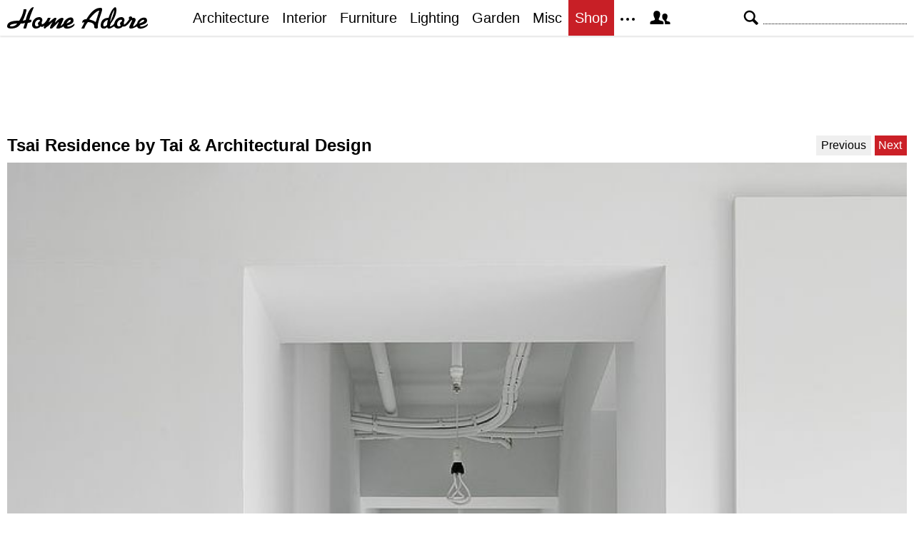

--- FILE ---
content_type: text/html; charset=UTF-8
request_url: https://homeadore.com/2014/10/01/tsai-residence-tai-architectural-design/6-tsai-residence-tai-architectural-design/
body_size: 10812
content:
<!DOCTYPE html>
<html lang="en">
    <head>
    	<meta charset="UTF-8">
	<meta name="viewport" content="width=device-width, height=device-height, initial-scale=1.0, minimum-scale=1.0">
	<meta http-equiv="Content-Type" content="text/html; charset=UTF-8" />
    	<title>6-tsai-residence-tai-architectural-design | HomeAdore</title>

	<link rel="preconnect" href="https://s.homeadore.com">
        <link rel="preconnect" href="https://i.homeadore.com">

	<link rel="stylesheet" href="https://s.homeadore.com/css/style-20251015.min.css" as="style">

            	    	    	
        <script defer src="https://s.homeadore.com/js/jquery-3.6.1.min.js" type="text/javascript"></script>
	<script defer src="https://s.homeadore.com/js/4-8-2024.min.js?5" type="text/javascript"></script>

                        
    	<link rel="alternate" type="application/rss+xml" title="RSS 2.0" href="http://feeds.feedburner.com/homeadore">
        <link rel="shortcut icon" href="https://s.homeadore.com/i/favicon.svg" type="image/svg+xml">

    	<meta property="og:image" content="https://homeadore.com/wp-content/uploads/2014/10/6-tsai-residence-tai-architectural-design.jpg"/>
    	
		
	<meta name="robots" content="max-image-preview:large" />
	<meta name="author" content="Mat Watts"/>
	<link rel="canonical" href="https://homeadore.com/2014/10/01/tsai-residence-tai-architectural-design/6-tsai-residence-tai-architectural-design/" />
	<meta name="generator" content="All in One SEO (AIOSEO) 4.9.2" />
		<meta property="og:locale" content="en_US" />
		<meta property="og:site_name" content="HomeAdore" />
		<meta property="og:type" content="article" />
		<meta property="og:title" content="6-tsai-residence-tai-architectural-design | HomeAdore" />
		<meta property="og:url" content="https://homeadore.com/2014/10/01/tsai-residence-tai-architectural-design/6-tsai-residence-tai-architectural-design/" />
		<meta property="og:image" content="https://pbs.twimg.com/profile_images/574694780942180353/a9-g9eWP_400x400.png" />
		<meta property="og:image:secure_url" content="https://pbs.twimg.com/profile_images/574694780942180353/a9-g9eWP_400x400.png" />
		<meta property="article:published_time" content="2014-10-01T08:31:24+00:00" />
		<meta property="article:modified_time" content="2014-10-01T08:31:24+00:00" />
		<meta property="article:publisher" content="https://facebook.com/homeadore" />
		<meta name="twitter:card" content="summary" />
		<meta name="twitter:site" content="@homeadore" />
		<meta name="twitter:title" content="6-tsai-residence-tai-architectural-design | HomeAdore" />
		<meta name="twitter:creator" content="@homeadore" />
		<meta name="twitter:image" content="https://pbs.twimg.com/profile_images/574694780942180353/a9-g9eWP_400x400.png" />
		<script type="application/ld+json" class="aioseo-schema">
			{"@context":"https:\/\/schema.org","@graph":[{"@type":"BreadcrumbList","@id":"https:\/\/homeadore.com\/2014\/10\/01\/tsai-residence-tai-architectural-design\/6-tsai-residence-tai-architectural-design\/#breadcrumblist","itemListElement":[{"@type":"ListItem","@id":"https:\/\/homeadore.com#listItem","position":1,"name":"Home","item":"https:\/\/homeadore.com","nextItem":{"@type":"ListItem","@id":"https:\/\/homeadore.com\/2014\/10\/01\/tsai-residence-tai-architectural-design\/6-tsai-residence-tai-architectural-design\/#listItem","name":"6-tsai-residence-tai-architectural-design"}},{"@type":"ListItem","@id":"https:\/\/homeadore.com\/2014\/10\/01\/tsai-residence-tai-architectural-design\/6-tsai-residence-tai-architectural-design\/#listItem","position":2,"name":"6-tsai-residence-tai-architectural-design","previousItem":{"@type":"ListItem","@id":"https:\/\/homeadore.com#listItem","name":"Home"}}]},{"@type":"ItemPage","@id":"https:\/\/homeadore.com\/2014\/10\/01\/tsai-residence-tai-architectural-design\/6-tsai-residence-tai-architectural-design\/#itempage","url":"https:\/\/homeadore.com\/2014\/10\/01\/tsai-residence-tai-architectural-design\/6-tsai-residence-tai-architectural-design\/","name":"6-tsai-residence-tai-architectural-design | HomeAdore","inLanguage":"en-US","isPartOf":{"@id":"https:\/\/homeadore.com\/#website"},"breadcrumb":{"@id":"https:\/\/homeadore.com\/2014\/10\/01\/tsai-residence-tai-architectural-design\/6-tsai-residence-tai-architectural-design\/#breadcrumblist"},"author":{"@id":"https:\/\/homeadore.com\/author\/admin\/#author"},"creator":{"@id":"https:\/\/homeadore.com\/author\/admin\/#author"},"datePublished":"2014-10-01T08:31:24+00:00","dateModified":"2014-10-01T08:31:24+00:00"},{"@type":"Organization","@id":"https:\/\/homeadore.com\/#organization","name":"HomeAdore.com","description":"Architecture, Home Design, Decorating and Remodeling Ideas","url":"https:\/\/homeadore.com\/","logo":{"@type":"ImageObject","url":"https:\/\/homeadore.com\/wp-content\/uploads\/2014\/10\/6-tsai-residence-tai-architectural-design.jpg","@id":"https:\/\/homeadore.com\/2014\/10\/01\/tsai-residence-tai-architectural-design\/6-tsai-residence-tai-architectural-design\/#organizationLogo"},"image":{"@id":"https:\/\/homeadore.com\/2014\/10\/01\/tsai-residence-tai-architectural-design\/6-tsai-residence-tai-architectural-design\/#organizationLogo"},"sameAs":["https:\/\/twitter.com\/homeadore","https:\/\/instagram.com\/homeadore","https:\/\/pinterest.com\/homeadore"]},{"@type":"Person","@id":"https:\/\/homeadore.com\/author\/admin\/#author","url":"https:\/\/homeadore.com\/author\/admin\/","name":"Mat Watts","image":{"@type":"ImageObject","@id":"https:\/\/homeadore.com\/2014\/10\/01\/tsai-residence-tai-architectural-design\/6-tsai-residence-tai-architectural-design\/#authorImage","url":"https:\/\/secure.gravatar.com\/avatar\/e1507b2e6f3fcf36ce56753db8b51447e45d4a4adbf93ba8a54c41aad9364986?s=96&d=mm&r=g","width":96,"height":96,"caption":"Mat Watts"}},{"@type":"WebSite","@id":"https:\/\/homeadore.com\/#website","url":"https:\/\/homeadore.com\/","name":"HomeAdore","description":"Architecture, Home Design, Decorating and Remodeling Ideas","inLanguage":"en-US","publisher":{"@id":"https:\/\/homeadore.com\/#organization"}}]}
		</script>
		

<link rel="alternate" title="oEmbed (JSON)" type="application/json+oembed" href="https://homeadore.com/wp-json/oembed/1.0/embed?url=https%3A%2F%2Fhomeadore.com%2F2014%2F10%2F01%2Ftsai-residence-tai-architectural-design%2F6-tsai-residence-tai-architectural-design%2F" />
<link rel="alternate" title="oEmbed (XML)" type="text/xml+oembed" href="https://homeadore.com/wp-json/oembed/1.0/embed?url=https%3A%2F%2Fhomeadore.com%2F2014%2F10%2F01%2Ftsai-residence-tai-architectural-design%2F6-tsai-residence-tai-architectural-design%2F&#038;format=xml" />
<style id='wp-img-auto-sizes-contain-inline-css' type='text/css'>
img:is([sizes=auto i],[sizes^="auto," i]){contain-intrinsic-size:3000px 1500px}
/*# sourceURL=wp-img-auto-sizes-contain-inline-css */
</style>
<style id='wp-emoji-styles-inline-css' type='text/css'>

	img.wp-smiley, img.emoji {
		display: inline !important;
		border: none !important;
		box-shadow: none !important;
		height: 1em !important;
		width: 1em !important;
		margin: 0 0.07em !important;
		vertical-align: -0.1em !important;
		background: none !important;
		padding: 0 !important;
	}
/*# sourceURL=wp-emoji-styles-inline-css */
</style>
<link rel="https://api.w.org/" href="https://homeadore.com/wp-json/" /><link rel="alternate" title="JSON" type="application/json" href="https://homeadore.com/wp-json/wp/v2/media/74032" /><link rel='shortlink' href='https://homeadore.com/?p=74032' />
<script type="text/javascript">var ajax_url = "https://homeadore.com/wp-admin/admin-ajax.php";</script>
<script async crossorigin="anonymous" src="https://pagead2.googlesyndication.com/pagead/js/adsbygoogle.js?client=ca-pub-1022153874214545"></script>
<script async src="https://s.homeadore.com/js/lazyhtml.min.js"></script>

<script type="text/javascript">

  window.onload = () => {
    const handlePushNotifications = () => {
      if (document.cookie.includes('FCCDCF=')) {
        initializePushNotifications().then(() => {
          const subscribeButton = document.getElementById("subscribe-button");
          if (subscribeButton && typeof sb !== 'undefined') {
            subscribeButton.addEventListener("click", handleSubscriptionAction);
          }
        });
      } else {
        setTimeout(handlePushNotifications, 1000);
      }
    };

    setTimeout(handlePushNotifications, 1000);
  };

</script>

    </head>

    <body>
    <svg style="display: none;">
	<defs>
		<path id="shape-logo" d="M31 18c1,0 2,-1 3,0 0,1 0,2 0,2 0,1 -3,2 -5,2 -1,2 -2,8 -3,8 -5,0 -3,0 -1,-8 -2,1 -4,1 -6,1 -3,5 -7,7 -14,7 -3,0 -5,-1 -5,-3 0,-8 12,-8 17, -8 3,-5 5,-9 6,-15 0,0 0,-1 0,-1 4,0 4,-1 4,2 -1,4 -3,10 -5,14 1,0 4,-1 4,-1 1,-4 5,-18 11,-18 1,0 -4,9 -6,18zm16 9c-2,2 -4,3 -7,3 -3,0 -5, -2 -5,-5 0,-6 4,-11 10,-11 4,0 5,4 4,6 0,0 0,0 -1,1 1,1 1,2 0,3 1,0 1,0 1,0 3,0 7,-6 8,-9l4 0c-1,2 -2,5 -3,6l0 0c2,0 7,-6 9,-6 1,0 2,0 2,1 0, 1 -2,4 -2,6 2,-2 6,-7 10,-7 1,0 2,1 2,1 0,2 -4,9 -4,10 0,1 4,-3 4,-3 1,-7 14,-13 14,-4 0,5 -8,6 -9,7 0,3 8,0 10,-3 3,5 -14,11 -15,4 0,0 -3,2 -4, 2 -1,1 -3,1 -4,1 -1,0 -2,0 -2,-1 0,-2 4,-8 3,-8 0,0 -6,6 -7,7 -1,1 -2,2 -3,2 -1,0 -2,0 -2,-1 0,-2 4,-9 4,-8 -1,0 -6,5 -7,6 -1,0 -4,3 -4,3 -3,0 -1, -3 -1,-4l0 0c0,0 -3,3 -5,1zm61 -6c-1,0 -2,1 -2,1 -2,0 0,-4 1,-4 1,-1 2,-1 4,-1 3,-5 10,-16 19,-16 2,0 3,0 3,3 -1,5 -6,17 -6,22 0,1 0,1 0,2 0,1 0, 2 -2,2 -4,0 -3,-3 -3,-3 0,-5 -6,-6 -9,-6 -3,4 -4,6 -5,9l-4 0c0,0 0,0 0,0 0,-1 4,-7 4,-9zm55 0c1,1 1,2 0,3 2,2 7,-6 8,-7 -1,-1 -1,-4 2,-4 1,0 2,1 2, 1 0,2 1,1 2,1 2,0 3,1 3,3 0,2 -5,9 -3,9 1,0 4,-3 5,-4 1,-8 14,-12 14,-4 0,5 -9,6 -10,7 0,3 9,0 11,-3 2,5 -14,11 -15,4 -2,1 -6,3 -8,3 -2,0 -3,0 -3, -2 0,-1 4,-9 4,-9 0,-1 0,-1 0,-1 -1,0 -1,1 -2,1 -1,2 -7,10 -11,8 -2,2 -4,3 -7,3 -2,0 -4,-1 -5,-3 -1,0 -4,3 -7,3 -2,0 -2,0 -3,-2 -2,2 -3,2 -5,2 -3, 0 -4,-2 -4,-4 0,-7 4,-11 11,-11 1,-3 3,-8 5,-11 2,-3 6,-7 6,0 0,7 -4,14 -8,19 0,1 -1,3 -1,3 0,1 0,1 1,1 0,0 4,-2 5,-4 1,-5 5,-9 10,-9 4,0 5,4 4, 6 0,0 0,0 -1,1zm-149 2c-3,0 -10,1 -10,3 0,1 1,1 2,1 3,0 6,-1 8,-4zm30 3c0,-1 -1,-2 -1,-3 0,-2 3,-3 3,-4 0,-3 -7,-1 -7,5 0,4 4,3 5,2zm39 -3c2,-1 6, -2 6,-4 0,-3 -4,0 -6,4zm41 -2l5 -16c0,0 0,0 0,0 -5,0 -14,12 -14,12 1,1 5,1 9,4zm20 0c2,-3 6,-13 6,-17l0 0c-3,4 -5,12 -6,17zm-8 6c1,0 4,-1 4,-3 0, -2 1,-5 1,-6 0,0 -2,0 -4,2 -3,3 -3,7 -1,7zm23 -1c0,-1 -1,-2 -1,-3 0,-2 3,-3 3,-4 0,-3 -7,-1 -7,5 0,4 4,3 5,2zm26 -3c2,-1 6,-2 7,-4 0,-3 -6,0 -7,4z"/>
		<path id="shape-search" d="M28.072 24.749l-6.046-6.046c0.912-1.499 1.437-3.256 1.437-5.139 0-5.466-4.738-10.203-10.205-10.203-5.466 0-9.898 4.432-9.898 9.898 0 5.467 4.736 10.205 10.203 10.205 1.818 0 3.52-0.493 4.984-1.349l6.078 6.080c0.597 0.595 1.56 0.595 2.154 0l1.509-1.507c0.594-0.595 0.378-1.344-0.216-1.938zM6.406 13.258c0-3.784 3.067-6.853 6.851-6.853 3.786 0 7.158 3.373 7.158 7.158s-3.067 6.853-6.853 6.853-7.157-3.373-7.157-7.158z"/>
		<path id="shape-facebook" d="M204.067,184.692h-43.144v70.426h43.144V462h82.965V254.238h57.882l6.162-69.546h-64.044 c0,0,0-25.97,0-39.615c0-16.398,3.302-22.89,19.147-22.89c12.766,0,44.896,0,44.896,0V50c0,0-47.326,0-57.441,0 c-61.734,0-89.567,27.179-89.567,79.231C204.067,174.566,204.067,184.692,204.067,184.692z"/>
		<path id="shape-twitter" d="M462,128.223c-15.158,6.724-31.449,11.269-48.547,13.31c17.449-10.461,30.854-27.025,37.164-46.764 c-16.333,9.687-34.422,16.721-53.676,20.511c-15.418-16.428-37.386-26.691-61.698-26.691c-54.56,0-94.668,50.916-82.337,103.787 c-70.25-3.524-132.534-37.177-174.223-88.314c-22.142,37.983-11.485,87.691,26.158,112.85c-13.854-0.438-26.891-4.241-38.285-10.574 c-0.917,39.162,27.146,75.781,67.795,83.949c-11.896,3.237-24.926,3.978-38.17,1.447c10.754,33.58,41.972,58.018,78.96,58.699 C139.604,378.282,94.846,390.721,50,385.436c37.406,23.982,81.837,37.977,129.571,37.977c156.932,0,245.595-132.551,240.251-251.435 C436.339,160.061,450.668,145.174,462,128.223z"/>
		<path id="shape-pinterest" d="M265.653,50C153.22,50,96.526,130.612,96.526,197.833c0,40.702,15.411,76.914,48.462,90.41 c5.418,2.215,10.275,0.077,11.846-5.924c1.093-4.153,3.681-14.631,4.835-18.991c1.584-5.936,0.97-8.018-3.403-13.191 c-9.53-11.242-15.621-25.795-15.621-46.408c0-59.806,44.746-113.343,116.515-113.343c63.549,0,98.465,38.831,98.465,90.69 c0,68.234-30.198,125.824-75.026,125.824c-24.759,0-43.29-20.475-37.351-45.585c7.115-29.981,20.894-62.334,20.894-83.975 c0-19.37-10.398-35.527-31.918-35.527c-25.308,0-45.639,26.182-45.639,61.254c0,22.337,7.549,37.446,7.549,37.446 s-25.898,109.737-30.439,128.954c-9.043,38.273-1.361,85.193-0.708,89.931c0.38,2.809,3.989,3.476,5.621,1.354 c2.335-3.047,32.479-40.26,42.726-77.441c2.9-10.528,16.648-65.049,16.648-65.049c8.221,15.683,32.251,29.497,57.805,29.497 c76.075,0,127.688-69.354,127.688-162.187C415.474,115.374,356.018,50,265.653,50z"/>
		<path id="shape-instagram" d="M414.474,224.292h-35.869 c2.613,10.145,4.156,20.744,4.156,31.699c0,70.023-56.752,126.773-126.761,126.773s-126.763-56.75-126.763-126.773 c0-10.955,1.549-21.555,4.162-31.699H97.53V398.61c0,8.742,7.096,15.832,15.86,15.832h285.219c8.766,0,15.864-7.09,15.864-15.832 V224.292z M414.474,113.378c0-8.75-7.099-15.846-15.864-15.846h-47.526c-8.756,0-15.846,7.096-15.846,15.846v47.545 c0,8.744,7.09,15.846,15.846,15.846h47.526c8.766,0,15.864-7.102,15.864-15.846V113.378z M256,176.769 c-43.763,0-79.233,35.463-79.233,79.223c0,43.756,35.471,79.24,79.233,79.24c43.759,0,79.237-35.484,79.237-79.24 C335.237,212.231,299.759,176.769,256,176.769 M414.474,461.999H97.53c-26.246,0-47.53-21.289-47.53-47.557V97.532 c0-26.254,21.284-47.531,47.53-47.531h316.943c26.25,0,47.526,21.277,47.526,47.531v316.91 C462,440.71,440.724,461.999,414.474,461.999"/>
		<path id="shape-rss" d="M161.757,406.249c0,30.791-24.96,55.751-55.75,55.751c-30.79,0-55.751-24.96-55.751-55.751	s24.961-55.75,55.751-55.75C136.796,350.499,161.757,375.458,161.757,406.249z M50.256,190.424v82.593 C153.994,274.083,238.172,358.261,239.238,462h82.593C320.764,312.48,199.774,191.491,50.256,190.424z M50.256,132.602 c87.695,0.381,170.084,34.695,232.135,96.747c62.175,62.173,96.506,144.764,96.754,232.651h82.6 C461.228,234.858,277.333,50.794,50.256,50V132.602z"/>
		<path id="shape-member" d="M461.957,393.573H355.559c-0.005-115.799-57.887-60.76-57.887-162.232c0-36.629,23.98-56.51,54.772-56.51  c45.495,0,77.158,43.439,34.075,124.666c-14.153,26.684,15.072,33.025,46.469,40.268  C464.372,347.003,461.957,363.55,461.957,393.573z M289.119,325.89c-39.492-9.109-76.254-17.086-58.45-50.652  c54.192-102.17,14.364-156.811-42.862-156.811c-58.354,0-97.202,56.736-42.861,156.811c18.337,33.771-19.809,41.738-58.452,50.652  c-39.476,9.105-36.439,29.918-36.439,67.684h275.505C325.559,355.808,328.596,334.995,289.119,325.89z" />
		<path id="shape-envelope" d="M256.017,273.436L50.847,103.407h410.904L256.017,273.436z M255.983,328.898L50,158.244v250.349h412 V158.653L255.983,328.898z"/>
		<polygon id="shape-plus" points="462,209.528 302.471,209.528 302.471,50 209.529,50 209.529,209.528 50,209.528 50,302.47 209.529,302.47 209.529,462 302.471,462 302.471,302.47 462,302.47 "/>
		<path id="shape-stumbleupon" d="M277.803,216.512l27.146,15.116l42.961-14.528v-29.116c0-50.208-41.99-89.303-91.91-89.303 c-49.738,0-91.911,36.552-91.911,88.759c0,52.208,0,133.029,0,133.029c0,12.041-9.762,21.803-21.803,21.803 c-12.041,0-21.803-9.762-21.803-21.803v-56.375H50c0,0,0,56.463,0,57.127c0,50.865,41.233,92.099,92.099,92.099 c50.419,0,91.388-40.528,92.099-90.777V191.155c0-12.041,9.762-21.803,21.803-21.803s21.803,9.762,21.803,21.803V216.512z M391.517,264.094v59.007c0,12.041-9.763,21.803-21.803,21.803c-12.041,0-21.804-9.762-21.804-21.803v-57.885l-42.961,14.528 l-27.146-15.115v57.408c0.44,50.484,41.509,91.282,92.099,91.282c50.866,0,92.099-41.233,92.099-92.099c0-0.664,0-57.127,0-57.127 H391.517z"/>	</defs>
    </svg>
    
	<header>

		<section id="menu">

 			<section id="search" role="search">

        				<button type="button" id="search_toggle" aria-label="Search">
          					<svg viewBox="0 0 30 30" id="shape_search">
							<use xlink:href="#shape-search"></use>
						</svg>
					</button>   				

					<div>
						<form action="/">
							<span class="screen-reader" id="search_label">Search</span>
        						<input id="q" type="text" name="s" value="" autocomplete="off" aria-labelledby="search_label" />
        						<input type="submit" value="Search" class="screen-reader" />
						</form>
					</div>

  			</section>
		
			<button type="button" id="nav_toggle" aria-label="Menu">
				<span class="bar"></span>
				<span class="bar"></span>
				<span class="bar"></span>
			</button>		

			<a href="/" id="logo" aria-label="Home Page">
				<svg viewBox="0 0 197 31">
					<title>HomeAdore</title>
					<use xlink:href="#shape-logo"></use>
				</svg>
			</a>

			<nav id="nav_top">
				<ul>
					<li><a href="/category/architecture/" aria-label="Category - Architecture">Architecture</a>
						<ul>
							<li><a href="/tag/modern-house/" aria-label="Modern architecture">Modern Houses</a></li>
							<li><a href="/tag/contemporary-house/" aria-label="Contemporary architecture">Contemporary Houses</a></li>
							<li><a href="/tag/midcentury-house/" aria-label="Midcentury architecture">Midcentury Houses</a></li>
							<li><a href="/tag/traditional-house/" aria-label="Traditional architecture">Traditional Houses</a></li>
							<li><a href="/tag/farmhouse/" aria-label="Tag - Farmhouse">Farmhouses</a></li>
							<li><a href="/tag/barn-house/" aria-label="Tag - Barn House">Barn Houses</a></li>
							<li><a href="/tag/beach-house/" aria-label="Tag - Beach House">Beach Houses</a></li>
							<li><a href="/tag/cottage/" aria-label="Tag - Cottage">Cottages</a></li>
							<li><a href="/tag/chalet/" aria-label="Tag - Chalet">Chalets</a></li>
						</ul>
					</li>
					<li><a href="/category/interior/" aria-label="Category - Interiors">Interior</a>
						<ul>
							<li><a href="/tag/modern-interior-design/" aria-label="Modern interiors">Modern</a></li>
							<li><a href="/tag/contemporary-interior-design/" aria-label="Contemporary interiors">Contemporary</a></li>
							<li><a href="/tag/industrial-interior-design/" aria-label="Industrial interiors">Industrial</a></li>
							<li><a href="/tag/eclectic-interior-design/" aria-label="Eclectic interiors">Eclectic</a></li>
							<li><a href="/tag/midcentury-interior-design/" aria-label="Midcentury interiors">Midcentury</a></li>
							<li><a href="/tag/traditional-interior-design/" aria-label="Traditional interiors">Traditional</a></li>
							<li><a href="/tag/farmhouse-interior-design/" aria-label="Farm interiors">Farmhouse</a></li>
							<li><a href="/tag/rustic-interior-design/" aria-label="Rustic interiors">Rustic</a></li>
							<li><a href="/tag/beach-style-interior-design/" aria-label="Beach style interiors">Beach Style</a></li>
							<li><a href="/tag/mediterranean-interior-design/" aria-label="Mediterranean interiors">Mediterranean</a></li>
							<li><a href="/tag/asian-interior-design/" aria-label="Asian interiors">Asian</a></li>
						</ul>
					</li>
					<li><a href="/category/furniture/" aria-label="Furniture design">Furniture</a></li>
					<li><a href="/category/lighting/" aria-label="Lighting design">Lighting</a></li>
					<li><a href="/category/garden-design/" aria-label="Gardens and landscape design">Garden</a></li>
					<li><a href="/category/misc/" aria-label="Miscellaneous">Misc</a></li>
					<li><a href="//shop.homeadore.com/" target="_blank" style="background:#c81f26;color:#fff" rel="noopener" aria-label="Shop Interior Decor">Shop</a></li>
					<li id="more_button"><span>
						<svg height="7" width="20" fill="#000000">
  							<circle cx="2" cy="2" r="2" />
							<circle cx="10" cy="2" r="2" />
							<circle cx="18" cy="2" r="2" />
						</svg>
					</span>
						<ul>
							<li><a href="/upload/" aria-label="Submit your project">Submit Works</a></li>
							<li><a href="/contact/" aria-label="Get in touch with us">Contact</a></li>
						</ul>
					</li>
					<li id="member_button">
						<span>
							<svg viewBox="0 0 512 512">
								<title>Member Area</title>
								<use xlink:href="#shape-member"></use>
							</svg>
						</span>
						<a href="javascript:" class="signin" aria-label="Log in">Sign in</a>
						<ul>
							<li><a href="https://homeadore.com/collections/" aria-label="Your collections">Collections</a></li>
							<li><a href="https://homeadore.com/settings/" aria-label="Your settings">Settings</a></li>
							<li><a href="https://homeadore.com/wp-login.php?action=logout&amp;redirect_to=https%3A%2F%2Fhomeadore.com&amp;_wpnonce=3022a0a417" aria-label="Log out">Sign out</a></li>
						</ul>
					<li>
				</ul>
			</nav>

		</section>

	</header>
	
	<div class="wrapper" data-xthreshold="250">

		<div class="shot">

				


<div style="text-align:center">

			<style>
                                .googlesw {
                                      display:none;
                                }


				@media all and (min-width: 1024px) {
					.googlesw {
						display:block;
						min-height:90px;
						margin:20px 0;
					}
				}
				
			</style>

                <div class="lazyhtml googlesw" data-lazyhtml>
                <script type="text/lazyhtml">
                <!--
                <ins class="adsbygoogle googlesw" data-ad-client="ca-pub-1022153874214545" data-ad-slot="8234096085" data-ad-format="horizontal" data-full-width-responsive="true"></ins>
                <script type="text/javascript" data-cookiescript="accepted" data-cookiecategory="targeting">(adsbygoogle = window.adsbygoogle || []).push({});</script>
                -->
                </script>
                </div>
                </div>
			<div class="shotnavi">
				<div class="back">
					<a href="https://homeadore.com/2014/10/01/tsai-residence-tai-architectural-design/">Tsai Residence by Tai &#038; Architectural Design</a>
				</div>

				<div class="navifast">
					<a href="https://homeadore.com/2014/10/01/tsai-residence-tai-architectural-design/5-tsai-residence-tai-architectural-design/" class="prev">Previous</a><a href="https://homeadore.com/2014/10/01/tsai-residence-tai-architectural-design/7-tsai-residence-tai-architectural-design/" class="next">Next</a>				</div>
			</div>

			<figure>
				<a href="https://homeadore.com/2014/10/01/tsai-residence-tai-architectural-design/7-tsai-residence-tai-architectural-design/"><img src="https://i.homeadore.com/wp-content/uploads/2014/10/6-tsai-residence-tai-architectural-design.jpg" width="750" height="966" alt="Tsai Residence by Tai &#038; Architectural Design" /></a>				<div>
					<a href="https://pinterest.com/pin/create/button/?url=https://homeadore.com/2014/10/01/tsai-residence-tai-architectural-design/6-tsai-residence-tai-architectural-design/&media=https://i.homeadore.com/wp-content/uploads/2014/10/6-tsai-residence-tai-architectural-design.jpg&description=Tsai Residence by Tai &#038; Architectural Design" class="pic_pinterest" data-link="pinterest">						<span>
							<svg viewBox="0 0 512 512">
								<title>Pin on Pinterest</title>
									<use xlink:href="#shape-pinterest"></use>
							</svg>
						</span>
						<abbr>
							Pin
						</abbr>
					</a>

					<a href="javascript:;" class="pic_save" data-link="74032">
						<span>
							<svg viewBox="0 0 512 512">
								<title>Save Photo</title>
								<use xlink:href="#shape-plus"></use>
							</svg>
						</span>
						<abbr>
							Save
						</abbr>
					</a>

					<a href="javascript:;" class="pic_mail" data-link="mail">
						<span>
							<svg viewBox="0 0 512 512">
								<title>Email Photo</title>
									<use xlink:href="#shape-envelope"></use>
							</svg>
						</span>
						<abbr>
							Email
						</abbr>
					</a>
				</div>
			</figure>
			
			<div class="share">

							<a href="http://www.facebook.com/sharer/sharer.php?u=https://homeadore.com/2014/10/01/tsai-residence-tai-architectural-design/" rel="noreferrer nofollow" class="pic_facebook" data-link="facebook">
									<span>
										<svg viewBox="0 0 512 512">
											<title>Share on Facebook</title>
											<use xlink:href="#shape-facebook"></use>
										</svg>
									</span>
									<abbr>
										Facebook
									</abbr>
							</a>

							<a href="https://twitter.com/intent/tweet?original_referer=https://homeadore.com&source=tweetbutton&text=6-tsai-residence-tai-architectural-design&url=https://homeadore.com/2014/10/01/tsai-residence-tai-architectural-design/&via=homeadore" rel="noreferrer nofollow" class="pic_twitter" data-link="twitter">
									<span>
										<svg viewBox="0 0 512 512">
											<title>Share on Twitter</title>
											<use xlink:href="#shape-twitter"></use>
										</svg>
									</span>
									<abbr>
										Twitter
									</abbr>
							</a>

							<a href="https://pinterest.com/pin/create/button/?url=https://homeadore.com/2014/10/01/tsai-residence-tai-architectural-design/&media=https://homeadore.com/wp-content/uploads/2014/10/6-tsai-residence-tai-architectural-design.jpg&description=6-tsai-residence-tai-architectural-design" rel="noreferrer nofollow" class="pic_pinterest" data-link="pinterest">
									<span>
										<svg viewBox="0 0 512 512">
											<title>Share on Pinterest</title>
											<use xlink:href="#shape-pinterest"></use>
										</svg>
									</span>
									<abbr>
										Pinterest
									</abbr>
							</a>

							<a href="javascript:;" class="pic_mail" data-link="mail">
									<span>
										<svg viewBox="0 0 512 512">
											<title>Share with a Friend</title>
											<use xlink:href="#shape-envelope"></use>
										</svg>
									</span>
									<abbr>
										Email
									</abbr>
							</a>

							<div class="navifast">
								<a href="https://homeadore.com/2014/10/01/tsai-residence-tai-architectural-design/5-tsai-residence-tai-architectural-design/" class="prev">Previous</a><a href="https://homeadore.com/2014/10/01/tsai-residence-tai-architectural-design/7-tsai-residence-tai-architectural-design/" class="next">Next</a>							</div>

						</div>
<div style="text-align:center;padding-top:20px">

			<style>
                                .googlesw {
                                      display:none;
                                }


				@media all and (min-width: 1024px) {
					.googlesw {
						display:block;
						min-height:90px;
						margin:20px 0;
					}
				}
				
			</style>

                <div class="lazyhtml googlesw" data-lazyhtml>
                <script type="text/lazyhtml">
                <!--
                <ins class="adsbygoogle googlesw" data-ad-client="ca-pub-1022153874214545" data-ad-slot="8234096085" data-ad-format="horizontal" data-full-width-responsive="true"></ins>
                <script type="text/javascript" data-cookiescript="accepted" data-cookiecategory="targeting">(adsbygoogle = window.adsbygoogle || []).push({});</script>
                -->
                </script>
                </div>
                </div>

			<h2>Recommended</h2>

			<ul class="gallery g2" style="content-visibility:auto"><li><div><picture><source data-srcset="//i.homeadore.com/wp-content/uploads/2026/02/008-netherhallgardens-roof-extension-by-ar-architecture-300x125.avif" type="image/avif"><source data-srcset="//i.homeadore.com/wp-content/uploads/2026/02/008-netherhallgardens-roof-extension-by-ar-architecture-300x125.webp" type="image/webp"><source data-srcset="//i.homeadore.com/wp-content/uploads/2026/02/008-netherhallgardens-roof-extension-by-ar-architecture-300x125.jpg" type="image/jpeg"><img loading="lazy" class="lazy" data-src="//i.homeadore.com/wp-content/uploads/2026/02/008-netherhallgardens-roof-extension-by-ar-architecture-300x125.jpg" width="300" height="125"  alt="NetherhallGardens Roof Extension by AR Architecture" decoding="async" /></picture><a href="https://homeadore.com/2026/02/02/netherhallgardens-roof-extension-by-ar-architecture/" aria-label="Gallery"></a></div><a href="https://homeadore.com/2026/02/02/netherhallgardens-roof-extension-by-ar-architecture/" aria-label="Title">NetherhallGardens Roof Extension by AR Architecture</a></li><li><div><picture><source data-srcset="//i.homeadore.com/wp-content/uploads/2026/01/001-casa-ai-colli-quiet-minimalism-for-a-travertine-lined-rome-home-300x125.avif" type="image/avif"><source data-srcset="//i.homeadore.com/wp-content/uploads/2026/01/001-casa-ai-colli-quiet-minimalism-for-a-travertine-lined-rome-home-300x125.webp" type="image/webp"><source data-srcset="//i.homeadore.com/wp-content/uploads/2026/01/001-casa-ai-colli-quiet-minimalism-for-a-travertine-lined-rome-home-300x125.jpg" type="image/jpeg"><img loading="lazy" class="lazy" data-src="//i.homeadore.com/wp-content/uploads/2026/01/001-casa-ai-colli-quiet-minimalism-for-a-travertine-lined-rome-home-300x125.jpg" width="300" height="125"  alt="Casa Ai Colli: Quiet Minimalism for a Travertine-Lined Rome Home" decoding="async" /></picture><a href="https://homeadore.com/2026/01/30/casa-ai-colli-quiet-minimalism-for-a-travertine-lined-rome-home/" aria-label="Gallery"></a></div><a href="https://homeadore.com/2026/01/30/casa-ai-colli-quiet-minimalism-for-a-travertine-lined-rome-home/" aria-label="Title">Casa Ai Colli: Quiet Minimalism for a Travertine-Lined Rome Home</a></li><li><div><picture><source data-srcset="//i.homeadore.com/wp-content/uploads/2026/01/014-gingham-dreams-by-muselab-300x125.avif" type="image/avif"><source data-srcset="//i.homeadore.com/wp-content/uploads/2026/01/014-gingham-dreams-by-muselab-300x125.webp" type="image/webp"><source data-srcset="//i.homeadore.com/wp-content/uploads/2026/01/014-gingham-dreams-by-muselab-300x125.jpg" type="image/jpeg"><img loading="lazy" class="lazy" data-src="//i.homeadore.com/wp-content/uploads/2026/01/014-gingham-dreams-by-muselab-300x125.jpg" width="300" height="125"  alt="Gingham Dreams by MuseLAB" decoding="async" /></picture><a href="https://homeadore.com/2026/01/27/gingham-dreams-by-muselab/" aria-label="Gallery"></a></div><a href="https://homeadore.com/2026/01/27/gingham-dreams-by-muselab/" aria-label="Title">Gingham Dreams by MuseLAB</a></li><li><div><picture><source data-srcset="//i.homeadore.com/wp-content/uploads/2026/01/011-ren-apartment-double-height-veranda-living-above-nova-lima-skies-300x125.avif" type="image/avif"><source data-srcset="//i.homeadore.com/wp-content/uploads/2026/01/011-ren-apartment-double-height-veranda-living-above-nova-lima-skies-300x125.webp" type="image/webp"><source data-srcset="//i.homeadore.com/wp-content/uploads/2026/01/011-ren-apartment-double-height-veranda-living-above-nova-lima-skies-300x125.jpg" type="image/jpeg"><img loading="lazy" class="lazy" data-src="//i.homeadore.com/wp-content/uploads/2026/01/011-ren-apartment-double-height-veranda-living-above-nova-lima-skies-300x125.jpg" width="300" height="125"  alt="REN Apartment: Double-Height Veranda Living Above Nova Lima Skies" decoding="async" /></picture><a href="https://homeadore.com/2026/01/26/ren-apartment-double-height-veranda-living-above-nova-lima-skies/" aria-label="Gallery"></a></div><a href="https://homeadore.com/2026/01/26/ren-apartment-double-height-veranda-living-above-nova-lima-skies/" aria-label="Title">REN Apartment: Double-Height Veranda Living Above Nova Lima Skies</a></li><li><div><picture><source data-srcset="//i.homeadore.com/wp-content/uploads/2026/01/001-apartment-dfp-by-akt-studio-300x125.avif" type="image/avif"><source data-srcset="//i.homeadore.com/wp-content/uploads/2026/01/001-apartment-dfp-by-akt-studio-300x125.webp" type="image/webp"><source data-srcset="//i.homeadore.com/wp-content/uploads/2026/01/001-apartment-dfp-by-akt-studio-300x125.jpg" type="image/jpeg"><img loading="lazy" class="lazy" data-src="//i.homeadore.com/wp-content/uploads/2026/01/001-apartment-dfp-by-akt-studio-300x125.jpg" width="300" height="125"  alt="Apartment DFP by AKT.studio" decoding="async" /></picture><a href="https://homeadore.com/2026/01/24/apartment-dfp-by-akt-studio/" aria-label="Gallery"></a></div><a href="https://homeadore.com/2026/01/24/apartment-dfp-by-akt-studio/" aria-label="Title">Apartment DFP by AKT.studio</a></li><li><div><picture><source data-srcset="//i.homeadore.com/wp-content/uploads/2026/01/006-apartment-mo-reframes-industrial-living-for-flexible-sao-paulo-life-300x125.avif" type="image/avif"><source data-srcset="//i.homeadore.com/wp-content/uploads/2026/01/006-apartment-mo-reframes-industrial-living-for-flexible-sao-paulo-life-300x125.webp" type="image/webp"><source data-srcset="//i.homeadore.com/wp-content/uploads/2026/01/006-apartment-mo-reframes-industrial-living-for-flexible-sao-paulo-life-300x125.jpg" type="image/jpeg"><img loading="lazy" class="lazy" data-src="//i.homeadore.com/wp-content/uploads/2026/01/006-apartment-mo-reframes-industrial-living-for-flexible-sao-paulo-life-300x125.jpg" width="300" height="125"  alt="Apartment MO Reframes Industrial Living for Flexible São Paulo Life" decoding="async" /></picture><a href="https://homeadore.com/2026/01/20/apartment-mo-reframes-industrial-living-for-flexible-sao-paulo-life/" aria-label="Gallery"></a></div><a href="https://homeadore.com/2026/01/20/apartment-mo-reframes-industrial-living-for-flexible-sao-paulo-life/" aria-label="Title">Apartment MO Reframes Industrial Living for Flexible São Paulo Life</a></li><li><div><picture><source data-srcset="//i.homeadore.com/wp-content/uploads/2026/01/002-riviera-apartment-by-marina-salles-300x125.avif" type="image/avif"><source data-srcset="//i.homeadore.com/wp-content/uploads/2026/01/002-riviera-apartment-by-marina-salles-300x125.webp" type="image/webp"><source data-srcset="//i.homeadore.com/wp-content/uploads/2026/01/002-riviera-apartment-by-marina-salles-300x125.jpg" type="image/jpeg"><img loading="lazy" class="lazy" data-src="//i.homeadore.com/wp-content/uploads/2026/01/002-riviera-apartment-by-marina-salles-300x125.jpg" width="300" height="125"  alt="Riviera Apartment by Marina Salles" decoding="async" /></picture><a href="https://homeadore.com/2026/01/17/riviera-apartment-by-marina-salles/" aria-label="Gallery"></a></div><a href="https://homeadore.com/2026/01/17/riviera-apartment-by-marina-salles/" aria-label="Title">Riviera Apartment by Marina Salles</a></li><li><div><picture><source data-srcset="//i.homeadore.com/wp-content/uploads/2026/01/001-matisse-apartment-recasts-a-1990s-plan-into-fluid-brazilian-living-300x125.avif" type="image/avif"><source data-srcset="//i.homeadore.com/wp-content/uploads/2026/01/001-matisse-apartment-recasts-a-1990s-plan-into-fluid-brazilian-living-300x125.webp" type="image/webp"><source data-srcset="//i.homeadore.com/wp-content/uploads/2026/01/001-matisse-apartment-recasts-a-1990s-plan-into-fluid-brazilian-living-300x125.jpg" type="image/jpeg"><img loading="lazy" class="lazy" data-src="//i.homeadore.com/wp-content/uploads/2026/01/001-matisse-apartment-recasts-a-1990s-plan-into-fluid-brazilian-living-300x125.jpg" width="300" height="125"  alt="Matisse Apartment Recasts a 1990s Plan into Fluid Brazilian Living" decoding="async" /></picture><a href="https://homeadore.com/2026/01/16/matisse-apartment-recasts-a-1990s-plan-into-fluid-brazilian-living/" aria-label="Gallery"></a></div><a href="https://homeadore.com/2026/01/16/matisse-apartment-recasts-a-1990s-plan-into-fluid-brazilian-living/" aria-label="Title">Matisse Apartment Recasts a 1990s Plan into Fluid Brazilian Living</a></li><li><div><picture><source data-srcset="//i.homeadore.com/wp-content/uploads/2026/01/001-predio-fanqueiros-156-by-joao-tiago-aguiar-300x125.avif" type="image/avif"><source data-srcset="//i.homeadore.com/wp-content/uploads/2026/01/001-predio-fanqueiros-156-by-joao-tiago-aguiar-300x125.webp" type="image/webp"><source data-srcset="//i.homeadore.com/wp-content/uploads/2026/01/001-predio-fanqueiros-156-by-joao-tiago-aguiar-300x125.jpg" type="image/jpeg"><img loading="lazy" class="lazy" data-src="//i.homeadore.com/wp-content/uploads/2026/01/001-predio-fanqueiros-156-by-joao-tiago-aguiar-300x125.jpg" width="300" height="125"  alt="Prédio Fanqueiros 156 by João Tiago Aguiar" decoding="async" /></picture><a href="https://homeadore.com/2026/01/16/predio-fanqueiros-156-by-joao-tiago-aguiar/" aria-label="Gallery"></a></div><a href="https://homeadore.com/2026/01/16/predio-fanqueiros-156-by-joao-tiago-aguiar/" aria-label="Title">Prédio Fanqueiros 156 by João Tiago Aguiar</a></li><li><div><picture><source data-srcset="//i.homeadore.com/wp-content/uploads/2026/01/005-steinach-10-reframes-attic-living-with-color-rich-belle-epoque-details-300x125.avif" type="image/avif"><source data-srcset="//i.homeadore.com/wp-content/uploads/2026/01/005-steinach-10-reframes-attic-living-with-color-rich-belle-epoque-details-300x125.webp" type="image/webp"><source data-srcset="//i.homeadore.com/wp-content/uploads/2026/01/005-steinach-10-reframes-attic-living-with-color-rich-belle-epoque-details-300x125.jpg" type="image/jpeg"><img loading="lazy" class="lazy" data-src="//i.homeadore.com/wp-content/uploads/2026/01/005-steinach-10-reframes-attic-living-with-color-rich-belle-epoque-details-300x125.jpg" width="300" height="125"  alt="Steinach 10 Reframes Attic Living With Color-Rich Belle Époque Details" decoding="async" /></picture><a href="https://homeadore.com/2026/01/13/steinach-10-reframes-attic-living-with-color-rich-belle-epoque-details/" aria-label="Gallery"></a></div><a href="https://homeadore.com/2026/01/13/steinach-10-reframes-attic-living-with-color-rich-belle-epoque-details/" aria-label="Title">Steinach 10 Reframes Attic Living With Color-Rich Belle Époque Details</a></li></ul>			
			<div class="split">
				<div class="col1">
					
				</div>
			</div>
			
						
		</div>
			
	</div>
    
	<footer style="content-visibility:auto">

		<section id="footer_up">
			<div class="wrapper">

				<ul>
					<li><a href="/" aria-label="Home Page">Home</a></li>
					<li><a href="/upload/" aria-label="Upload your project">Submit Works</a></li>
					<li><a href="javascript:" class="register" aria-label="Register on our website">Register</a></li>
					<li><a href="javascript:" class="signin" aria-label="Log in to create collections and share">Login</a></li>
				</ul>

				<ul>
					<li><a href="/about/" aria-label="About HomeAdore">About</a></li>
					<li><a href="/privacy-policy/" aria-label="Our privacy policy">Privacy</a></li>
					<li><a href="/terms-of-use/" aria-label="Our terms of use">Terms of Use</a></li>
					<li><a href="/contact/" aria-label="Get in touch with us">Contact</a></li>
				</ul>

			</div>
		</section>

		<section id="footer_down">
			Copyright HomeAdore.com 2012-2026 - All Rights Reserved
		</section>

	</footer>

        <div id="notification" class="pn">
            <h2>Get the latest updates from HomeAdore</h2>
            <p>Click on Allow to get notifications</p>
            <div class="pnb">
                <button class="btn-later" onclick="laterNotification(7)">
                    Later
                </button>
                <button class="btn-allow" onclick="allowNotifications()">
                    Allow
                </button>
            </div>
        </div>

        <div id="popup" class="popup2">
            <div id="popup-content"></div>
            <button onclick="closePopup()">Dismiss</button>
        </div>

        <div id="fb-root"></div>

<script>
    window.lazyLoadOptions = {
        elements_selector: ".lazy"
    };
    window.addEventListener(
        "LazyLoad::Initialized",
        function(event) {
            window.lazyLoadInstance = event.detail.instance;
        },
        false
    );
</script>

<script src="https://s.homeadore.com/js/lazyload.min.js"></script>

<script type="speculationrules">
{"prefetch":[{"source":"document","where":{"and":[{"href_matches":"/*"},{"not":{"href_matches":["/wp-*.php","/wp-admin/*","/wp-content/uploads/*","/wp-content/*","/wp-content/plugins/*","/wp-content/themes/homeadore/*","/*\\?(.+)"]}},{"not":{"selector_matches":"a[rel~=\"nofollow\"]"}},{"not":{"selector_matches":".no-prefetch, .no-prefetch a"}}]},"eagerness":"conservative"}]}
</script>
<script type="module"  src="https://homeadore.com/wp-content/plugins/all-in-one-seo-pack/dist/Lite/assets/table-of-contents.95d0dfce.js?ver=4.9.2" id="aioseo/js/src/vue/standalone/blocks/table-of-contents/frontend.js-js"></script>
<script type="text/javascript" id="newsletter-js-extra">
/* <![CDATA[ */
var newsletter_data = {"action_url":"https://homeadore.com/wp-admin/admin-ajax.php"};
//# sourceURL=newsletter-js-extra
/* ]]> */
</script>
<script type="text/javascript" src="https://homeadore.com/wp-content/plugins/newsletter/main.js?ver=9.1.0" id="newsletter-js"></script>
<script id="wp-emoji-settings" type="application/json">
{"baseUrl":"https://s.w.org/images/core/emoji/17.0.2/72x72/","ext":".png","svgUrl":"https://s.w.org/images/core/emoji/17.0.2/svg/","svgExt":".svg","source":{"concatemoji":"https://homeadore.com/wp-includes/js/wp-emoji-release.min.js?ver=b685fca050042e4145207c31ccf055dd"}}
</script>
<script type="module">
/* <![CDATA[ */
/*! This file is auto-generated */
const a=JSON.parse(document.getElementById("wp-emoji-settings").textContent),o=(window._wpemojiSettings=a,"wpEmojiSettingsSupports"),s=["flag","emoji"];function i(e){try{var t={supportTests:e,timestamp:(new Date).valueOf()};sessionStorage.setItem(o,JSON.stringify(t))}catch(e){}}function c(e,t,n){e.clearRect(0,0,e.canvas.width,e.canvas.height),e.fillText(t,0,0);t=new Uint32Array(e.getImageData(0,0,e.canvas.width,e.canvas.height).data);e.clearRect(0,0,e.canvas.width,e.canvas.height),e.fillText(n,0,0);const a=new Uint32Array(e.getImageData(0,0,e.canvas.width,e.canvas.height).data);return t.every((e,t)=>e===a[t])}function p(e,t){e.clearRect(0,0,e.canvas.width,e.canvas.height),e.fillText(t,0,0);var n=e.getImageData(16,16,1,1);for(let e=0;e<n.data.length;e++)if(0!==n.data[e])return!1;return!0}function u(e,t,n,a){switch(t){case"flag":return n(e,"\ud83c\udff3\ufe0f\u200d\u26a7\ufe0f","\ud83c\udff3\ufe0f\u200b\u26a7\ufe0f")?!1:!n(e,"\ud83c\udde8\ud83c\uddf6","\ud83c\udde8\u200b\ud83c\uddf6")&&!n(e,"\ud83c\udff4\udb40\udc67\udb40\udc62\udb40\udc65\udb40\udc6e\udb40\udc67\udb40\udc7f","\ud83c\udff4\u200b\udb40\udc67\u200b\udb40\udc62\u200b\udb40\udc65\u200b\udb40\udc6e\u200b\udb40\udc67\u200b\udb40\udc7f");case"emoji":return!a(e,"\ud83e\u1fac8")}return!1}function f(e,t,n,a){let r;const o=(r="undefined"!=typeof WorkerGlobalScope&&self instanceof WorkerGlobalScope?new OffscreenCanvas(300,150):document.createElement("canvas")).getContext("2d",{willReadFrequently:!0}),s=(o.textBaseline="top",o.font="600 32px Arial",{});return e.forEach(e=>{s[e]=t(o,e,n,a)}),s}function r(e){var t=document.createElement("script");t.src=e,t.defer=!0,document.head.appendChild(t)}a.supports={everything:!0,everythingExceptFlag:!0},new Promise(t=>{let n=function(){try{var e=JSON.parse(sessionStorage.getItem(o));if("object"==typeof e&&"number"==typeof e.timestamp&&(new Date).valueOf()<e.timestamp+604800&&"object"==typeof e.supportTests)return e.supportTests}catch(e){}return null}();if(!n){if("undefined"!=typeof Worker&&"undefined"!=typeof OffscreenCanvas&&"undefined"!=typeof URL&&URL.createObjectURL&&"undefined"!=typeof Blob)try{var e="postMessage("+f.toString()+"("+[JSON.stringify(s),u.toString(),c.toString(),p.toString()].join(",")+"));",a=new Blob([e],{type:"text/javascript"});const r=new Worker(URL.createObjectURL(a),{name:"wpTestEmojiSupports"});return void(r.onmessage=e=>{i(n=e.data),r.terminate(),t(n)})}catch(e){}i(n=f(s,u,c,p))}t(n)}).then(e=>{for(const n in e)a.supports[n]=e[n],a.supports.everything=a.supports.everything&&a.supports[n],"flag"!==n&&(a.supports.everythingExceptFlag=a.supports.everythingExceptFlag&&a.supports[n]);var t;a.supports.everythingExceptFlag=a.supports.everythingExceptFlag&&!a.supports.flag,a.supports.everything||((t=a.source||{}).concatemoji?r(t.concatemoji):t.wpemoji&&t.twemoji&&(r(t.twemoji),r(t.wpemoji)))});
//# sourceURL=https://homeadore.com/wp-includes/js/wp-emoji-loader.min.js
/* ]]> */
</script>

    </body>
</html>


--- FILE ---
content_type: text/html; charset=utf-8
request_url: https://www.google.com/recaptcha/api2/aframe
body_size: 268
content:
<!DOCTYPE HTML><html><head><meta http-equiv="content-type" content="text/html; charset=UTF-8"></head><body><script nonce="QkTo0MQjWdQOhfC-cGXPJg">/** Anti-fraud and anti-abuse applications only. See google.com/recaptcha */ try{var clients={'sodar':'https://pagead2.googlesyndication.com/pagead/sodar?'};window.addEventListener("message",function(a){try{if(a.source===window.parent){var b=JSON.parse(a.data);var c=clients[b['id']];if(c){var d=document.createElement('img');d.src=c+b['params']+'&rc='+(localStorage.getItem("rc::a")?sessionStorage.getItem("rc::b"):"");window.document.body.appendChild(d);sessionStorage.setItem("rc::e",parseInt(sessionStorage.getItem("rc::e")||0)+1);localStorage.setItem("rc::h",'1770086879654');}}}catch(b){}});window.parent.postMessage("_grecaptcha_ready", "*");}catch(b){}</script></body></html>

--- FILE ---
content_type: application/javascript
request_url: https://s.homeadore.com/js/4-8-2024.min.js?5
body_size: 16824
content:
function modal_open(){$("#overlay").length&&modal_close();var e=$('<div id="overlay">').append($('<div class="popup">'));$("body").append(e).addClass("noscroll"),spinner(1)}
function modal_msg(e,t){1==t?$(".popup").css({bottom:"auto",overflow:"hidden"}).show().html('<div id="msg">'+e+"</div>"):$(".popup").show().html(e)}
function modal_close(){clearTimeout(tout),$("#overlay").remove(),$("body").removeClass("noscroll")}
function spinner(e){var t=$('<div class="spinner">').append($('<div class="row">').append('<div class="bounce1"></div>').append('<div class="bounce2"></div>').append('<div class="bounce3"></div>'));1==e?($(".popup").html(t),$(".spinner").addClass("load")):$(".popup").prepend(t)}
function spinner_remove(){$(".spinner").remove()}
function send_mail(o){$(".popup").load("/wp-content/themes/homeadore/static/mail.html",null,function(){var e,t,i,s=1;"FIGURE"==o.parents().eq(1).prop("tagName")?(t=(t=(e=o.parents().eq(1).find($("a"))).attr("data-href"))||e.attr("href"),0<$("h1").length?(i=$("h1").text(),s=2):i=o.parents().eq(2).find("h2").text()):(t=$(location).attr("href"),0<$("h1").length?i=$("h1").text():(i=$(".back a").text(),s=2)),$("#inputType").val(s),$("#inputUrl").val(t),$("#inputSubject").val(i),$(".popup").off().on("mail_open",function(){jQuery.validator.addMethod("multiemail",function(e,t){if(this.optional(t))return!0;var i=e.split(/[;,]+/);for(var s in valid=!0,i)e=i[s],valid=valid&&jQuery.validator.methods.email.call(this,$.trim(e),t);return valid},jQuery.validator.messages.email),$(".popup form").validate({errorLabelContainer:$("#errors"),wrapper:"p",invalidHandler:function(){$("#errors").empty()},highlight:function(e,t,i){$(e).addClass("error")},unhighlight:function(e,t,i){$(e).removeClass("error")},rules:{from:{required:!0,email:!0},to:{required:!0,multiemail:!0},subject:{required:!0,minlength:2},message:{required:!0,minlength:10}},messages:{from:{required:"Please enter your e-mail address.",email:"Invalid e-mail address."},to:{required:"Please enter recipient e-mail address(es).",multiemail:"Invalid recipient e-mail address."},subject:{required:"Please enter your subject.",minlength:"Your subject is too short."},message:{required:"Please enter your message.",minlength:"Your message is too short."}},submitHandler:function(e){spinner(),$.post("/wp-admin/admin-ajax.php",{action:"mailshare",from:$("#inputFrom").val(),to:$("#inputTo").val(),subject:$("#inputSubject").val(),message:$("#inputMessage").val(),type:$("#inputType").val(),url:$("#inputUrl").val()},function(e){spinner_remove(),modal_msg(e.messages,1),setTimeout(function(){modal_close()},2500)},"json")}})}),$(".popup").trigger("mail_open")})}
function main_gallery(e,r,a,t){g_modal=!0,base="";for(var i=0;i<r.length;i++)
if(r[i]==e){pos=i;break}
var s='<div id="gallery_modal" data-xthreshold="250"><div id="gallery"><div id="media_right"><div id="top"><span id="top_logo"><svg viewBox="0 0 197 31"><title>HomeAdore</title><use xlink:href="#shape-logo"></use></svg></span><span id="mod_ban1"></span><a href="javascript:" id="close"></a></div><div id="title">'+t+'</div><div id="mod_ban2"></div><div id="gallery_navi"><button type="button" id="prev">Previous</button><button type="button" id="next">Next</button></div></div><div id="media_content"><div id="media_image"><picture><source id="g2" type="image/avif" srcset="'+base+a[pos].replace('.jpg','.avif').replace('//homeadore','//i.homeadore')+'"><source id="g3" type="image/webp" srcset="'+base+a[pos].replace('.jpg','.webp')+'"><img id="g1" src="'+base+a[pos]+'" style="width:100%;height:100%;object-fit:contain"></picture></div></div></div></div>';$("body").append(s).addClass("noscroll"),$("body").css("overflow","hidden"),main_gallery_buttons(pos,r),$("#gallery_navi").off().on("click","button:not(.disabled)",function(){"prev"==$(this).attr("id")?--pos:pos+=1,gal_modify(base+a[pos]),main_gallery_buttons(pos,r),modal_banner()}),$(document).on("keyup",function(e){g_modal&&(37==e.keyCode&&$("#prev:not(.disabled)").length?(--pos,gal_modify(base+a[pos]),main_gallery_buttons(pos,r),modal_banner()):39==e.keyCode&&$("#next:not(.disabled)").length&&(pos+=1,gal_modify(base+a[pos]),main_gallery_buttons(pos,r),modal_banner()))}),$("#gallery_modal").swipe({threshold:200,triggerOnTouchEnd:!1,swipeLeft:function(e,t,i,s,o,n){$("#next:not(.disabled)").length&&0<o&&(pos+=1,gal_modify(base+a[pos]),main_gallery_buttons(pos,r),modal_banner())},swipeRight:function(e,t,i,s,o,n){$("#prev:not(.disabled)").length&&0<o&&(--pos,gal_modify(base+a[pos]),main_gallery_buttons(pos,r),modal_banner())}})
modal_banner()}
function gal_modify(url){$("#g1").attr("src",url);$("#g2").attr("srcset",url.replace('.jpg','.avif').replace('//homeadore','//i.homeadore'));$("#g3").attr("srcset",url.replace('.jpg','.webp'))}
function modal_banner(){document.getElementById('mod_ban1').innerHTML='';document.getElementById('mod_ban2').innerHTML='';var ele=document.createElement('ins');ele.className='adsbygoogle';ele.setAttribute('data-ad-client','ca-pub-1022153874214545');ele.style.display='inline-block';ele.style.width='300px';if($(window).width()>540){ele.setAttribute('data-ad-slot','8313152982');ele.style.height='250px';document.getElementById("mod_ban2").appendChild(ele)}else{ele.setAttribute('data-ad-slot','7332077951');ele.style.height='50px';document.getElementById("mod_ban1").appendChild(ele)}(adsbygoogle=window.adsbygoogle||[]).push({})}
function main_gallery_buttons(e,t){var i=next=!1;void 0!==t[e+1]&&(next=!0),void 0!==t[e-1]&&(i=!0);var s=$("#media_right button");s.each(function(){$(this).removeClass("disabled")}),i||next?i?next||s.eq(1).addClass("disabled"):s.eq(0).addClass("disabled"):s.remove()}
function SetCookie(e,t,i){var s=new Date,o=new Date;null!=i&&0!=i||(i=1),o.setTime(s.getTime()+864e5*i),document.cookie=e+"="+escape(t)+";expires="+o.toGMTString()+";path="+escape("/")}
function ReadCookie(e){var t=" "+document.cookie,i=t.indexOf(" "+e+"=");if(-1==i&&(i=t.indexOf(";"+e+"=")),-1==i||""==e)return"";var s=t.indexOf(";",i+1);return-1==s&&(s=t.length),unescape(t.substring(i+e.length+2,s))}(function(d){d.extend(d.fn,{validate:function(e){if(this.length){var i=d.data(this[0],"validator");return i||(this.attr("novalidate","novalidate"),i=new d.validator(e,this[0]),d.data(this[0],"validator",i),i.settings.onsubmit&&(this.validateDelegate(":submit","click",function(e){i.settings.submitHandler&&(i.submitButton=e.target),d(e.target).hasClass("cancel")&&(i.cancelSubmit=!0),void 0!==d(e.target).attr("formnovalidate")&&(i.cancelSubmit=!0)}),this.submit(function(t){function e(){var e;return!i.settings.submitHandler||(i.submitButton&&(e=d("<input type='hidden'/>").attr("name",i.submitButton.name).val(d(i.submitButton).val()).appendTo(i.currentForm)),i.settings.submitHandler.call(i,i.currentForm,t),i.submitButton&&e.remove(),!1)}
return i.settings.debug&&t.preventDefault(),i.cancelSubmit?(i.cancelSubmit=!1,e()):i.form()?i.pendingRequest?!(i.formSubmitted=!0):e():(i.focusInvalid(),!1)})),i)}
e&&e.debug&&window.console&&console.warn("Nothing selected, can't validate, returning nothing.")},valid:function(){if(d(this[0]).is("form"))return this.validate().form();var e=!0,t=d(this[0].form).validate();return this.each(function(){e=e&&t.element(this)}),e},removeAttrs:function(e){var i={},s=this;return d.each(e.split(/\s/),function(e,t){i[t]=s.attr(t),s.removeAttr(t)}),i},rules:function(e,t){var i=this[0];if(e){var s=d.data(i.form,"validator").settings,o=s.rules,n=d.validator.staticRules(i);switch(e){case "add":d.extend(n,d.validator.normalizeRule(t)),delete n.messages,o[i.name]=n,t.messages&&(s.messages[i.name]=d.extend(s.messages[i.name],t.messages));break;case "remove":if(!t)return delete o[i.name],n;var r={};return d.each(t.split(/\s/),function(e,t){r[t]=n[t],delete n[t]}),r}}
var a,l=d.validator.normalizeRules(d.extend({},d.validator.classRules(i),d.validator.attributeRules(i),d.validator.dataRules(i),d.validator.staticRules(i)),i);return l.required&&(a=l.required,delete l.required,l=d.extend({required:a},l)),l}}),d.extend(d.expr[":"],{blank:function(e){return!d.trim(""+d(e).val())},filled:function(e){return!!d.trim(""+d(e).val())},unchecked:function(e){return!d(e).prop("checked")}}),d.validator=function(e,t){this.settings=d.extend(!0,{},d.validator.defaults,e),this.currentForm=t,this.init()},d.validator.format=function(i,e){return 1===arguments.length?function(){var e=d.makeArray(arguments);return e.unshift(i),d.validator.format.apply(this,e)}:(2<arguments.length&&e.constructor!==Array&&(e=d.makeArray(arguments).slice(1)),e.constructor!==Array&&(e=[e]),d.each(e,function(e,t){i=i.replace(RegExp("\\{"+e+"\\}","g"),function(){return t})}),i)},d.extend(d.validator,{defaults:{messages:{},groups:{},rules:{},errorClass:"error",validClass:"valid",errorElement:"label",focusInvalid:!0,errorContainer:d([]),errorLabelContainer:d([]),onsubmit:!0,ignore:":hidden",ignoreTitle:!1,onfocusin:function(e){this.lastActive=e,this.settings.focusCleanup&&!this.blockFocusCleanup&&(this.settings.unhighlight&&this.settings.unhighlight.call(this,e,this.settings.errorClass,this.settings.validClass),this.addWrapper(this.errorsFor(e)).hide())},onfocusout:function(e){this.checkable(e)||!(e.name in this.submitted)&&this.optional(e)||this.element(e)},onkeyup:function(e,t){9===t.which&&""===this.elementValue(e)||!(e.name in this.submitted||e===this.lastElement)||this.element(e)},onclick:function(e){e.name in this.submitted?this.element(e):e.parentNode.name in this.submitted&&this.element(e.parentNode)},highlight:function(e,t,i){"radio"===e.type?this.findByName(e.name).addClass(t).removeClass(i):d(e).addClass(t).removeClass(i)},unhighlight:function(e,t,i){"radio"===e.type?this.findByName(e.name).removeClass(t).addClass(i):d(e).removeClass(t).addClass(i)}},setDefaults:function(e){d.extend(d.validator.defaults,e)},messages:{required:"This field is required.",remote:"Please fix this field.",email:"Please enter a valid email address.",url:"Please enter a valid URL.",date:"Please enter a valid date.",dateISO:"Please enter a valid date (ISO).",number:"Please enter a valid number.",digits:"Please enter only digits.",creditcard:"Please enter a valid credit card number.",equalTo:"Please enter the same value again.",maxlength:d.validator.format("Please enter no more than {0} characters."),minlength:d.validator.format("Please enter at least {0} characters."),rangelength:d.validator.format("Please enter a value between {0} and {1} characters long."),range:d.validator.format("Please enter a value between {0} and {1}."),max:d.validator.format("Please enter a value less than or equal to {0}."),min:d.validator.format("Please enter a value greater than or equal to {0}.")},autoCreateRanges:!1,prototype:{init:function(){function e(e){var t=d.data(this[0].form,"validator"),i="on"+e.type.replace(/^validate/,"");t.settings[i]&&t.settings[i].call(t,this[0],e)}
this.labelContainer=d(this.settings.errorLabelContainer),this.errorContext=this.labelContainer.length&&this.labelContainer||d(this.currentForm),this.containers=d(this.settings.errorContainer).add(this.settings.errorLabelContainer),this.submitted={},this.valueCache={},this.pendingRequest=0,this.pending={},this.invalid={},this.reset();var s=this.groups={};d.each(this.settings.groups,function(i,e){"string"==typeof e&&(e=e.split(/\s/)),d.each(e,function(e,t){s[t]=i})});var i=this.settings.rules;d.each(i,function(e,t){i[e]=d.validator.normalizeRule(t)}),d(this.currentForm).validateDelegate(":text, [type='password'], [type='file'], select, textarea, [type='number'], [type='search'] ,[type='tel'], [type='url'], [type='email'], [type='datetime'], [type='date'], [type='month'], [type='week'], [type='time'], [type='datetime-local'], [type='range'], [type='color'] ","focusin focusout keyup",e).validateDelegate("[type='radio'], [type='checkbox'], select, option","click",e),this.settings.invalidHandler&&d(this.currentForm).bind("invalid-form.validate",this.settings.invalidHandler)},form:function(){return this.checkForm(),d.extend(this.submitted,this.errorMap),this.invalid=d.extend({},this.errorMap),this.valid()||d(this.currentForm).triggerHandler("invalid-form",[this]),this.showErrors(),this.valid()},checkForm:function(){this.prepareForm();for(var e=0,t=this.currentElements=this.elements();t[e];e++)this.check(t[e]);return this.valid()},element:function(e){e=this.validationTargetFor(this.clean(e)),this.lastElement=e,this.prepareElement(e),this.currentElements=d(e);var t=!1!==this.check(e);return t?delete this.invalid[e.name]:this.invalid[e.name]=!0,this.numberOfInvalids()||(this.toHide=this.toHide.add(this.containers)),this.showErrors(),t},showErrors:function(t){if(t){for(var e in d.extend(this.errorMap,t),this.errorList=[],t)this.errorList.push({message:t[e],element:this.findByName(e)[0]});this.successList=d.grep(this.successList,function(e){return!(e.name in t)})}
this.settings.showErrors?this.settings.showErrors.call(this,this.errorMap,this.errorList):this.defaultShowErrors()},resetForm:function(){d.fn.resetForm&&d(this.currentForm).resetForm(),this.submitted={},this.lastElement=null,this.prepareForm(),this.hideErrors(),this.elements().removeClass(this.settings.errorClass).removeData("previousValue")},numberOfInvalids:function(){return this.objectLength(this.invalid)},objectLength:function(e){var t=0;for(var i in e)t++;return t},hideErrors:function(){this.addWrapper(this.toHide).hide()},valid:function(){return 0===this.size()},size:function(){return this.errorList.length},focusInvalid:function(){if(this.settings.focusInvalid)try{d(this.findLastActive()||this.errorList.length&&this.errorList[0].element||[]).filter(":visible").focus().trigger("focusin")}catch(e){}},findLastActive:function(){var t=this.lastActive;return t&&1===d.grep(this.errorList,function(e){return e.element.name===t.name}).length&&t},elements:function(){var e=this,t={};return d(this.currentForm).find("input, select, textarea").not(":submit, :reset, :image, [disabled]").not(this.settings.ignore).filter(function(){return!this.name&&e.settings.debug&&window.console&&console.error("%o has no name assigned",this),!(this.name in t||!e.objectLength(d(this).rules()))&&(t[this.name]=!0)})},clean:function(e){return d(e)[0]},errors:function(){var e=this.settings.errorClass.replace(" ",".");return d(this.settings.errorElement+"."+e,this.errorContext)},reset:function(){this.successList=[],this.errorList=[],this.errorMap={},this.toShow=d([]),this.toHide=d([]),this.currentElements=d([])},prepareForm:function(){this.reset(),this.toHide=this.errors().add(this.containers)},prepareElement:function(e){this.reset(),this.toHide=this.errorsFor(e)},elementValue:function(e){var t=d(e).attr("type"),i=d(e).val();return"radio"===t||"checkbox"===t?d("input[name='"+d(e).attr("name")+"']:checked").val():"string"==typeof i?i.replace(/\r/g,""):i},check:function(t){t=this.validationTargetFor(this.clean(t));var e,i=d(t).rules(),s=!1,o=this.elementValue(t);for(var n in i){var r={method:n,parameters:i[n]};try{if("dependency-mismatch"===(e=d.validator.methods[n].call(this,o,t,r.parameters))){s=!0;continue}
if(s=!1,"pending"===e)return void(this.toHide=this.toHide.not(this.errorsFor(t)));if(!e)return this.formatAndAdd(t,r),!1}catch(e){throw this.settings.debug&&window.console&&console.log("Exception occurred when checking element "+t.id+", check the '"+r.method+"' method.",e),e}}
return s?void 0:(this.objectLength(i)&&this.successList.push(t),!0)},customDataMessage:function(e,t){return d(e).data("msg-"+t.toLowerCase())||e.attributes&&d(e).attr("data-msg-"+t.toLowerCase())},customMessage:function(e,t){var i=this.settings.messages[e];return i&&(i.constructor===String?i:i[t])},findDefined:function(){for(var e=0;e<arguments.length;e++)
if(void 0!==arguments[e])return arguments[e]},defaultMessage:function(e,t){return this.findDefined(this.customMessage(e.name,t),this.customDataMessage(e,t),!this.settings.ignoreTitle&&e.title||void 0,d.validator.messages[t],"<strong>Warning: No message defined for "+e.name+"</strong>")},formatAndAdd:function(e,t){var i=this.defaultMessage(e,t.method),s=/\$?\{(\d+)\}/g;"function"==typeof i?i=i.call(this,t.parameters,e):s.test(i)&&(i=d.validator.format(i.replace(s,"{$1}"),t.parameters)),this.errorList.push({message:i,element:e}),this.errorMap[e.name]=i,this.submitted[e.name]=i},addWrapper:function(e){return this.settings.wrapper&&(e=e.add(e.parent(this.settings.wrapper))),e},defaultShowErrors:function(){for(var e,t=0;this.errorList[t];t++){var i=this.errorList[t];this.settings.highlight&&this.settings.highlight.call(this,i.element,this.settings.errorClass,this.settings.validClass),this.showLabel(i.element,i.message)}
if(this.errorList.length&&(this.toShow=this.toShow.add(this.containers)),this.settings.success)
for(t=0;this.successList[t];t++)this.showLabel(this.successList[t]);if(this.settings.unhighlight)
for(t=0,e=this.validElements();e[t];t++)this.settings.unhighlight.call(this,e[t],this.settings.errorClass,this.settings.validClass);this.toHide=this.toHide.not(this.toShow),this.hideErrors(),this.addWrapper(this.toShow).show()},validElements:function(){return this.currentElements.not(this.invalidElements())},invalidElements:function(){return d(this.errorList).map(function(){return this.element})},showLabel:function(e,t){var i=this.errorsFor(e);i.length?(i.removeClass(this.settings.validClass).addClass(this.settings.errorClass),i.html(t)):(i=d("<"+this.settings.errorElement+">").attr("for",this.idOrName(e)).addClass(this.settings.errorClass).html(t||""),this.settings.wrapper&&(i=i.hide().show().wrap("<"+this.settings.wrapper+"/>").parent()),this.labelContainer.append(i).length||(this.settings.errorPlacement?this.settings.errorPlacement(i,d(e)):i.insertAfter(e))),!t&&this.settings.success&&(i.text(""),"string"==typeof this.settings.success?i.addClass(this.settings.success):this.settings.success(i,e)),this.toShow=this.toShow.add(i)},errorsFor:function(e){var t=this.idOrName(e);return this.errors().filter(function(){return d(this).attr("for")===t})},idOrName:function(e){return this.groups[e.name]||!this.checkable(e)&&e.id||e.name},validationTargetFor:function(e){return this.checkable(e)&&(e=this.findByName(e.name).not(this.settings.ignore)[0]),e},checkable:function(e){return/radio|checkbox/i.test(e.type)},findByName:function(e){return d(this.currentForm).find("[name='"+e+"']")},getLength:function(e,t){switch(t.nodeName.toLowerCase()){case "select":return d("option:selected",t).length;case "input":if(this.checkable(t))return this.findByName(t.name).filter(":checked").length}
return e.length},depend:function(e,t){return!this.dependTypes[typeof e]||this.dependTypes[typeof e](e,t)},dependTypes:{boolean:function(e){return e},string:function(e,t){return!!d(e,t.form).length},function:function(e,t){return e(t)}},optional:function(e){var t=this.elementValue(e);return!d.validator.methods.required.call(this,t,e)&&"dependency-mismatch"},startRequest:function(e){this.pending[e.name]||(this.pendingRequest++,this.pending[e.name]=!0)},stopRequest:function(e,t){this.pendingRequest--,this.pendingRequest<0&&(this.pendingRequest=0),delete this.pending[e.name],t&&0===this.pendingRequest&&this.formSubmitted&&this.form()?(d(this.currentForm).submit(),this.formSubmitted=!1):!t&&0===this.pendingRequest&&this.formSubmitted&&(d(this.currentForm).triggerHandler("invalid-form",[this]),this.formSubmitted=!1)},previousValue:function(e){return d.data(e,"previousValue")||d.data(e,"previousValue",{old:null,valid:!0,message:this.defaultMessage(e,"remote")})}},classRuleSettings:{required:{required:!0},email:{email:!0},url:{url:!0},date:{date:!0},dateISO:{dateISO:!0},number:{number:!0},digits:{digits:!0},creditcard:{creditcard:!0}},addClassRules:function(e,t){e.constructor===String?this.classRuleSettings[e]=t:d.extend(this.classRuleSettings,e)},classRules:function(e){var t={},i=d(e).attr("class");return i&&d.each(i.split(" "),function(){this in d.validator.classRuleSettings&&d.extend(t,d.validator.classRuleSettings[this])}),t},attributeRules:function(e){var t={},i=d(e),s=i[0].getAttribute("type");for(var o in d.validator.methods){var n="required"===o?(""===(n=i.get(0).getAttribute(o))&&(n=!0),!!n):i.attr(o);/min|max/.test(o)&&(null===s||/number|range|text/.test(s))&&(n=Number(n)),n?t[o]=n:s===o&&"range"!==s&&(t[o]=!0)}
return t.maxlength&&/-1|2147483647|524288/.test(t.maxlength)&&delete t.maxlength,t},dataRules:function(e){var t,i,s={},o=d(e);for(t in d.validator.methods)void 0!==(i=o.data("rule-"+t.toLowerCase()))&&(s[t]=i);return s},staticRules:function(e){var t={},i=d.data(e.form,"validator");return i.settings.rules&&(t=d.validator.normalizeRule(i.settings.rules[e.name])||{}),t},normalizeRules:function(s,o){return d.each(s,function(e,t){if(!1!==t){if(t.param||t.depends){var i=!0;switch(typeof t.depends){case "string":i=!!d(t.depends,o.form).length;break;case "function":i=t.depends.call(o,o)}
i?s[e]=void 0===t.param||t.param:delete s[e]}}else delete s[e]}),d.each(s,function(e,t){s[e]=d.isFunction(t)?t(o):t}),d.each(["minlength","maxlength"],function(){s[this]&&(s[this]=Number(s[this]))}),d.each(["rangelength","range"],function(){var e;s[this]&&(d.isArray(s[this])?s[this]=[Number(s[this][0]),Number(s[this][1])]:"string"==typeof s[this]&&(e=s[this].split(/[\s,]+/),s[this]=[Number(e[0]),Number(e[1])]))}),d.validator.autoCreateRanges&&(s.min&&s.max&&(s.range=[s.min,s.max],delete s.min,delete s.max),s.minlength&&s.maxlength&&(s.rangelength=[s.minlength,s.maxlength],delete s.minlength,delete s.maxlength)),s},normalizeRule:function(e){var t;return"string"==typeof e&&(t={},d.each(e.split(/\s/),function(){t[this]=!0}),e=t),e},addMethod:function(e,t,i){d.validator.methods[e]=t,d.validator.messages[e]=void 0!==i?i:d.validator.messages[e],t.length<3&&d.validator.addClassRules(e,d.validator.normalizeRule(e))},methods:{required:function(e,t,i){if(!this.depend(i,t))return"dependency-mismatch";if("select"!==t.nodeName.toLowerCase())return this.checkable(t)?0<this.getLength(e,t):0<d.trim(e).length;var s=d(t).val();return s&&0<s.length},email:function(e,t){return this.optional(t)||/^((([a-z]|\d|[!#\$%&'\*\+\-\/=\?\^_`{\|}~]|[\u00A0-\uD7FF\uF900-\uFDCF\uFDF0-\uFFEF])+(\.([a-z]|\d|[!#\$%&'\*\+\-\/=\?\^_`{\|}~]|[\u00A0-\uD7FF\uF900-\uFDCF\uFDF0-\uFFEF])+)*)|((\x22)((((\x20|\x09)*(\x0d\x0a))?(\x20|\x09)+)?(([\x01-\x08\x0b\x0c\x0e-\x1f\x7f]|\x21|[\x23-\x5b]|[\x5d-\x7e]|[\u00A0-\uD7FF\uF900-\uFDCF\uFDF0-\uFFEF])|(\\([\x01-\x09\x0b\x0c\x0d-\x7f]|[\u00A0-\uD7FF\uF900-\uFDCF\uFDF0-\uFFEF]))))*(((\x20|\x09)*(\x0d\x0a))?(\x20|\x09)+)?(\x22)))@((([a-z]|\d|[\u00A0-\uD7FF\uF900-\uFDCF\uFDF0-\uFFEF])|(([a-z]|\d|[\u00A0-\uD7FF\uF900-\uFDCF\uFDF0-\uFFEF])([a-z]|\d|-|\.|_|~|[\u00A0-\uD7FF\uF900-\uFDCF\uFDF0-\uFFEF])*([a-z]|\d|[\u00A0-\uD7FF\uF900-\uFDCF\uFDF0-\uFFEF])))\.)+(([a-z]|[\u00A0-\uD7FF\uF900-\uFDCF\uFDF0-\uFFEF])|(([a-z]|[\u00A0-\uD7FF\uF900-\uFDCF\uFDF0-\uFFEF])([a-z]|\d|-|\.|_|~|[\u00A0-\uD7FF\uF900-\uFDCF\uFDF0-\uFFEF])*([a-z]|[\u00A0-\uD7FF\uF900-\uFDCF\uFDF0-\uFFEF])))$/i.test(e)},url:function(e,t){return this.optional(t)||/^(https?|s?ftp):\/\/(((([a-z]|\d|-|\.|_|~|[\u00A0-\uD7FF\uF900-\uFDCF\uFDF0-\uFFEF])|(%[\da-f]{2})|[!\$&'\(\)\*\+,;=]|:)*@)?(((\d|[1-9]\d|1\d\d|2[0-4]\d|25[0-5])\.(\d|[1-9]\d|1\d\d|2[0-4]\d|25[0-5])\.(\d|[1-9]\d|1\d\d|2[0-4]\d|25[0-5])\.(\d|[1-9]\d|1\d\d|2[0-4]\d|25[0-5]))|((([a-z]|\d|[\u00A0-\uD7FF\uF900-\uFDCF\uFDF0-\uFFEF])|(([a-z]|\d|[\u00A0-\uD7FF\uF900-\uFDCF\uFDF0-\uFFEF])([a-z]|\d|-|\.|_|~|[\u00A0-\uD7FF\uF900-\uFDCF\uFDF0-\uFFEF])*([a-z]|\d|[\u00A0-\uD7FF\uF900-\uFDCF\uFDF0-\uFFEF])))\.)+(([a-z]|[\u00A0-\uD7FF\uF900-\uFDCF\uFDF0-\uFFEF])|(([a-z]|[\u00A0-\uD7FF\uF900-\uFDCF\uFDF0-\uFFEF])([a-z]|\d|-|\.|_|~|[\u00A0-\uD7FF\uF900-\uFDCF\uFDF0-\uFFEF])*([a-z]|[\u00A0-\uD7FF\uF900-\uFDCF\uFDF0-\uFFEF])))\.?)(:\d*)?)(\/((([a-z]|\d|-|\.|_|~|[\u00A0-\uD7FF\uF900-\uFDCF\uFDF0-\uFFEF])|(%[\da-f]{2})|[!\$&'\(\)\*\+,;=]|:|@)+(\/(([a-z]|\d|-|\.|_|~|[\u00A0-\uD7FF\uF900-\uFDCF\uFDF0-\uFFEF])|(%[\da-f]{2})|[!\$&'\(\)\*\+,;=]|:|@)*)*)?)?(\?((([a-z]|\d|-|\.|_|~|[\u00A0-\uD7FF\uF900-\uFDCF\uFDF0-\uFFEF])|(%[\da-f]{2})|[!\$&'\(\)\*\+,;=]|:|@)|[\uE000-\uF8FF]|\/|\?)*)?(#((([a-z]|\d|-|\.|_|~|[\u00A0-\uD7FF\uF900-\uFDCF\uFDF0-\uFFEF])|(%[\da-f]{2})|[!\$&'\(\)\*\+,;=]|:|@)|\/|\?)*)?$/i.test(e)},date:function(e,t){return this.optional(t)||!/Invalid|NaN/.test(""+new Date(e))},dateISO:function(e,t){return this.optional(t)||/^\d{4}[\/\-]\d{1,2}[\/\-]\d{1,2}$/.test(e)},number:function(e,t){return this.optional(t)||/^-?(?:\d+|\d{1,3}(?:,\d{3})+)?(?:\.\d+)?$/.test(e)},digits:function(e,t){return this.optional(t)||/^\d+$/.test(e)},creditcard:function(e,t){if(this.optional(t))return"dependency-mismatch";if(/[^0-9 \-]+/.test(e))return!1;for(var i=0,s=0,o=!1,n=(e=e.replace(/\D/g,"")).length-1;0<=n;n--){var r=e.charAt(n),s=parseInt(r,10);o&&9<(s*=2)&&(s-=9),i+=s,o=!o}
return 0==i%10},minlength:function(e,t,i){var s=d.isArray(e)?e.length:this.getLength(d.trim(e),t);return this.optional(t)||i<=s},maxlength:function(e,t,i){var s=d.isArray(e)?e.length:this.getLength(d.trim(e),t);return this.optional(t)||s<=i},rangelength:function(e,t,i){var s=d.isArray(e)?e.length:this.getLength(d.trim(e),t);return this.optional(t)||s>=i[0]&&i[1]>=s},min:function(e,t,i){return this.optional(t)||i<=e},max:function(e,t,i){return this.optional(t)||e<=i},range:function(e,t,i){return this.optional(t)||e>=i[0]&&i[1]>=e},equalTo:function(e,t,i){var s=d(i);return this.settings.onfocusout&&s.unbind(".validate-equalTo").bind("blur.validate-equalTo",function(){d(t).valid()}),e===s.val()},remote:function(n,r,e){if(this.optional(r))return"dependency-mismatch";var a=this.previousValue(r);if(this.settings.messages[r.name]||(this.settings.messages[r.name]={}),a.originalMessage=this.settings.messages[r.name].remote,this.settings.messages[r.name].remote=a.message,e="string"==typeof e?{url:e}:e,a.old===n)return a.valid;a.old=n;var l=this;this.startRequest(r);var t={};return t[r.name]=n,d.ajax(d.extend(!0,{url:e,mode:"abort",port:"validate"+r.name,dataType:"json",data:t,success:function(e){l.settings.messages[r.name].remote=a.originalMessage;var t,i,s,o=!0===e||"true"===e;o?(t=l.formSubmitted,l.prepareElement(r),l.formSubmitted=t,l.successList.push(r),delete l.invalid[r.name],l.showErrors()):(i={},s=e||l.defaultMessage(r,"remote"),i[r.name]=a.message=d.isFunction(s)?s(n):s,l.invalid[r.name]=!0,l.showErrors(i)),a.valid=o,l.stopRequest(r,o)}},e)),"pending"}}}),d.format=d.validator.format})(jQuery),function(s){var o,n={};s.ajaxPrefilter?s.ajaxPrefilter(function(e,t,i){var s=e.port;"abort"===e.mode&&(n[s]&&n[s].abort(),n[s]=i)}):(o=s.ajax,s.ajax=function(e){var t=("mode" in e?e:s.ajaxSettings).mode,i=("port" in e?e:s.ajaxSettings).port;return"abort"===t?(n[i]&&n[i].abort(),n[i]=o.apply(this,arguments),n[i]):o.apply(this,arguments)})}(jQuery),function(o){o.extend(o.fn,{validateDelegate:function(i,e,s){return this.bind(e,function(e){var t=o(e.target);return t.is(i)?s.apply(t,arguments):void 0})}})}(jQuery),function(e){"function"==typeof define&&define.amd&&define.amd.jQuery?define(["jquery"],e):e(jQuery)}(function(ae){var le="left",de="right",ce="up",ue="down",pe="in",he="out",fe="none",ge="auto",me="swipe",ve="pinch",we="tap",ye="doubletap",$e="longtap",be="horizontal",ke="vertical",Te="all",Se=10,Ce="start",Fe="move",xe="end",_e="cancel",Ae="ontouchstart" in window,De=window.navigator.msPointerEnabled&&!window.navigator.pointerEnabled,Ee=window.navigator.pointerEnabled||window.navigator.msPointerEnabled,Pe="TouchSwipe";function s(e,v){var t=Ae||Ee||!v.fallbackToMouseEvents,i=t?Ee?De?"MSPointerDown":"pointerdown":"touchstart":"mousedown",s=t?Ee?De?"MSPointerMove":"pointermove":"touchmove":"mousemove",o=t?Ee?De?"MSPointerUp":"pointerup":"touchend":"mouseup",n=t?null:"mouseleave",r=Ee?De?"MSPointerCancel":"pointercancel":"touchcancel",w=0,y=null,$=0,b=0,k=0,T=1,S=0,C=0,F=null,a=ae(e),x="start",_=0,A=null,l=0,D=0,d=0,c=0,u=0,p=null,E=null;try{a.bind(i,h),a.bind(r,m)}catch(e){ae.error("events not supported "+i+","+r+" on jQuery.swipe")}
function h(e){if(!0!==a.data(Pe+"_intouch")&&!(0<ae(e.target).closest(v.excludedElements,a).length)){var t,i,s=e.originalEvent?e.originalEvent:e,o=Ae?s.touches[0]:s;return(x=Ce,Ae?_=s.touches.length:e.preventDefault(),C=y=null,T=1,S=k=b=$=w=0,A=function(){for(var e=[],t=0;t<=5;t++)e.push({start:{x:0,y:0},end:{x:0,y:0},identifier:0});return e}(),(i={})[le]=se(le),i[de]=se(de),i[ce]=se(ce),i[ue]=se(ue),F=i,Z(),!Ae||_===v.fingers||v.fingers===Te||I()?(ee(0,o),l=re(),2==_&&(ee(1,s.touches[1]),b=k=ne(A[0].start,A[1].start)),(v.swipeStatus||v.pinchStatus)&&(t=H(s,x))):t=!1,!1===t)?(H(s,x=_e),t):(v.hold&&(E=setTimeout(ae.proxy(function(){a.trigger("hold",[s.target]),v.hold&&(t=v.hold.call(a,s,s.target))},this),v.longTapThreshold)),K(!0),null)}}
function f(e){var t,i,s,o,n,r,a,l,d,c,u,p,h,f,g,m=e.originalEvent?e.originalEvent:e;x===xe||x===_e||J()||(i=te(Ae?m.touches[0]:m),D=re(),Ae&&(_=m.touches.length),v.hold&&clearTimeout(E),x=Fe,2==_&&(0==b?(ee(1,m.touches[1]),b=k=ne(A[0].start,A[1].start)):(te(m.touches[1]),k=ne(A[0].end,A[1].end),A[0].end,A[1].end,C=T<1?he:pe),T=(k/b*1).toFixed(2),S=Math.abs(b-k)),_===v.fingers||v.fingers===Te||!Ae||I()?(h=i.start,f=i.end,g=function(e,t){var i=e.x-t.x,s=t.y-e.y,o=Math.atan2(s,i),n=Math.round(180*o/Math.PI);n<0&&(n=360-Math.abs(n));return n}(h,f),function(e,t){if(!1===v.preventDefaultEvents)return;if(v.allowPageScroll===fe)e.preventDefault();else{var i=v.allowPageScroll===ge;switch(t){case le:(v.swipeLeft&&i||!i&&v.allowPageScroll!=be)&&e.preventDefault();break;case de:(v.swipeRight&&i||!i&&v.allowPageScroll!=be)&&e.preventDefault();break;case ce:(v.swipeUp&&i||!i&&v.allowPageScroll!=ke)&&e.preventDefault();break;case ue:(v.swipeDown&&i||!i&&v.allowPageScroll!=ke)&&e.preventDefault()}}}(e,y=g<=45&&0<=g||g<=360&&315<=g?le:135<=g&&g<=225?de:45<g&&g<135?ue:ce),u=i.start,p=i.end,w=Math.round(Math.sqrt(Math.pow(p.x-u.x,2)+Math.pow(p.y-u.y,2))),$=oe(),d=y,c=w,c=Math.max(c,ie(d)),F[d].distance=c,(v.swipeStatus||v.pinchStatus)&&(t=H(m,x)),v.triggerOnTouchEnd&&!v.triggerOnTouchLeave||(s=!0,v.triggerOnTouchLeave&&(o={left:(l=(a=ae(a=this)).offset()).left,right:l.left+a.outerWidth(),top:l.top,bottom:l.top+a.outerHeight()},n=i.end,r=o,s=n.x>r.left&&n.x<r.right&&n.y>r.top&&n.y<r.bottom),!v.triggerOnTouchEnd&&s?x=O(Fe):v.triggerOnTouchLeave&&!s&&(x=O(xe)),x!=_e&&x!=xe||H(m,x))):H(m,x=_e),!1===t&&H(m,x=_e))}
function g(e){var t=e.originalEvent;return Ae&&0<t.touches.length?(d=re(),c=event.touches.length+1,!0):(J()&&(_=c),D=re(),$=oe(),z()||!j()?H(t,x=_e):v.triggerOnTouchEnd||0==v.triggerOnTouchEnd&&x===Fe?(e.preventDefault(),H(t,x=xe)):!v.triggerOnTouchEnd&&Q()?q(t,x=xe,we):x===Fe&&H(t,x=_e),K(!1),null)}
function m(){k=b=l=D=_=0,Z(),K(!(T=1))}
function P(e){var t=e.originalEvent;v.triggerOnTouchLeave&&H(t,x=O(xe))}
function L(){a.unbind(i,h),a.unbind(r,m),a.unbind(s,f),a.unbind(o,g),n&&a.unbind(n,P),K(!1)}
function O(e){var t=e,i=M(),s=j(),o=z();return!i||o?t=_e:!s||e!=Fe||v.triggerOnTouchEnd&&!v.triggerOnTouchLeave?!s&&e==xe&&v.triggerOnTouchLeave&&(t=_e):t=xe,t}
function H(e,t){var i=void 0;return B()||U()||N()||I()?((B()||U())&&(i=q(e,t,me)),(N()||I())&&!1!==i&&(i=q(e,t,ve))):G()&&V()&&!1!==i?i=q(e,t,ye):$>v.longTapThreshold&&w<Se&&v.longTap&&!1!==i?i=q(e,t,$e):1!==_&&Ae||!(isNaN(w)||w<v.threshold)||!Q()||!1===i||(i=q(e,t,we)),t===_e&&m(),t!==xe||Ae&&0!=e.touches.length||m(),i}
function q(e,t,i){var s=void 0;if(i==me){if(a.trigger("swipeStatus",[t,y||null,w||0,$||0,_,A]),v.swipeStatus&&!1===(s=v.swipeStatus.call(a,e,t,y||null,w||0,$||0,_,A)))return!1;if(t==xe&&W()){if(a.trigger("swipe",[y,w,$,_,A]),v.swipe&&!1===(s=v.swipe.call(a,e,y,w,$,_,A)))return!1;switch(y){case le:a.trigger("swipeLeft",[y,w,$,_,A]),v.swipeLeft&&(s=v.swipeLeft.call(a,e,y,w,$,_,A));break;case de:a.trigger("swipeRight",[y,w,$,_,A]),v.swipeRight&&(s=v.swipeRight.call(a,e,y,w,$,_,A));break;case ce:a.trigger("swipeUp",[y,w,$,_,A]),v.swipeUp&&(s=v.swipeUp.call(a,e,y,w,$,_,A));break;case ue:a.trigger("swipeDown",[y,w,$,_,A]),v.swipeDown&&(s=v.swipeDown.call(a,e,y,w,$,_,A))}}}
if(i==ve){if(a.trigger("pinchStatus",[t,C||null,S||0,$||0,_,T,A]),v.pinchStatus&&!1===(s=v.pinchStatus.call(a,e,t,C||null,S||0,$||0,_,T,A)))return!1;if(t==xe&&R())switch(C){case pe:a.trigger("pinchIn",[C||null,S||0,$||0,_,T,A]),v.pinchIn&&(s=v.pinchIn.call(a,e,C||null,S||0,$||0,_,T,A));break;case he:a.trigger("pinchOut",[C||null,S||0,$||0,_,T,A]),v.pinchOut&&(s=v.pinchOut.call(a,e,C||null,S||0,$||0,_,T,A))}}
return i==we?t!==_e&&t!==xe||(clearTimeout(p),clearTimeout(E),V()&&!G()?(u=re(),p=setTimeout(ae.proxy(function(){u=null,a.trigger("tap",[e.target]),v.tap&&(s=v.tap.call(a,e,e.target))},this),v.doubleTapThreshold)):(u=null,a.trigger("tap",[e.target]),v.tap&&(s=v.tap.call(a,e,e.target)))):i==ye?t!==_e&&t!==xe||(clearTimeout(p),u=null,a.trigger("doubletap",[e.target]),v.doubleTap&&(s=v.doubleTap.call(a,e,e.target))):i==$e&&(t!==_e&&t!==xe||(clearTimeout(p),u=null,a.trigger("longtap",[e.target]),v.longTap&&(s=v.longTap.call(a,e,e.target)))),s}
function j(){var e=!0;return null!==v.threshold&&(e=w>=v.threshold),e}
function z(){var e=!1;return null!==v.cancelThreshold&&null!==y&&(e=ie(y)-w>=v.cancelThreshold),e}
function M(){var e=!v.maxTimeThreshold||!($>=v.maxTimeThreshold);return e}
function R(){var e=Y(),t=X(),i=null===v.pinchThreshold||S>=v.pinchThreshold;return e&&t&&i}
function I(){return!!(v.pinchStatus||v.pinchIn||v.pinchOut)}
function N(){return R()&&I()}
function W(){var e=M(),t=j(),i=Y(),s=X();return!z()&&s&&i&&t&&e}
function U(){return!!(v.swipe||v.swipeStatus||v.swipeLeft||v.swipeRight||v.swipeUp||v.swipeDown)}
function B(){return W()&&U()}
function Y(){return _===v.fingers||v.fingers===Te||!Ae}
function X(){return 0!==A[0].end.x}
function Q(){return v.tap}
function V(){return!!v.doubleTap}
function G(){if(null==u)return!1;var e=re();return V()&&e-u<=v.doubleTapThreshold}
function Z(){c=d=0}
function J(){var e=!1;return d&&re()-d<=v.fingerReleaseThreshold&&(e=!0),e}
function K(e){!0===e?(a.bind(s,f),a.bind(o,g),n&&a.bind(n,P)):(a.unbind(s,f,!1),a.unbind(o,g,!1),n&&a.unbind(n,P,!1)),a.data(Pe+"_intouch",!0===e)}
function ee(e,t){var i=void 0!==t.identifier?t.identifier:0;return A[e].identifier=i,A[e].start.x=A[e].end.x=t.pageX||t.clientX,A[e].start.y=A[e].end.y=t.pageY||t.clientY,A[e]}
function te(e){var t=function(e){for(var t=0;t<A.length;t++)
if(A[t].identifier==e)return A[t]}(void 0!==e.identifier?e.identifier:0);return t.end.x=e.pageX||e.clientX,t.end.y=e.pageY||e.clientY,t}
function ie(e){if(F[e])return F[e].distance}
function se(e){return{direction:e,distance:0}}
function oe(){return D-l}
function ne(e,t){var i=Math.abs(e.x-t.x),s=Math.abs(e.y-t.y);return Math.round(Math.sqrt(i*i+s*s))}
function re(){return(new Date).getTime()}
this.enable=function(){return a.bind(i,h),a.bind(r,m),a},this.disable=function(){return L(),a},this.destroy=function(){L(),a.data(Pe,null),a=null},this.option=function(e,t){if(void 0!==v[e]){if(void 0===t)return v[e];v[e]=t}else ae.error("Option "+e+" does not exist on jQuery.swipe.options");return null}}
ae.fn.swipe=function(e){var t=ae(this),i=t.data(Pe);if(i&&"string"==typeof e){if(i[e])return i[e].apply(this,Array.prototype.slice.call(arguments,1));ae.error("Method "+e+" does not exist on jQuery.swipe")}else if(!(i||"object"!=typeof e&&e))return function(i){!i||void 0!==i.allowPageScroll||void 0===i.swipe&&void 0===i.swipeStatus||(i.allowPageScroll=fe);void 0!==i.click&&void 0===i.tap&&(i.tap=i.click);i=i||{};return i=ae.extend({},ae.fn.swipe.defaults,i),this.each(function(){var e=ae(this),t=e.data(Pe);t||(t=new s(this,i),e.data(Pe,t))})}.apply(this,arguments);return t},ae.fn.swipe.defaults={fingers:1,threshold:75,cancelThreshold:null,pinchThreshold:20,maxTimeThreshold:null,fingerReleaseThreshold:250,longTapThreshold:500,doubleTapThreshold:200,swipe:null,swipeLeft:null,swipeRight:null,swipeUp:null,swipeDown:null,swipeStatus:null,pinchIn:null,pinchOut:null,pinchStatus:null,click:null,tap:null,doubleTap:null,longTap:null,hold:null,triggerOnTouchEnd:!0,triggerOnTouchLeave:!1,allowPageScroll:"auto",fallbackToMouseEvents:!0,excludedElements:"label, button, input, select, textarea, a, .noSwipe",preventDefaultEvents:!0},ae.fn.swipe.phases={PHASE_START:Ce,PHASE_MOVE:Fe,PHASE_END:xe,PHASE_CANCEL:_e},ae.fn.swipe.directions={LEFT:le,RIGHT:de,UP:ce,DOWN:ue,IN:pe,OUT:he},ae.fn.swipe.pageScroll={NONE:fe,HORIZONTAL:be,VERTICAL:ke,AUTO:ge},ae.fn.swipe.fingers={ONE:1,TWO:2,THREE:3,ALL:Te}});var tout,g_modal=!1;window.jQuery||window.Zepto,document.cookie.match(/[; ]ha_member=([^\\s;]*)/)?$("#member_button").addClass("loggedin"):$("#reg_side").removeClass("loggedin"),"#_=_"==window.location.hash&&history.pushState("",document.title,window.location.pathname+window.location.search),$('a[rel~="external"]').attr("target","_blank"),$("#nav_top ul li").hover(function(){$(this).find("ul").addClass("show")},function(){$(this).find("ul").removeClass("show")}),$("#nav_toggle").bind("click",function(){$("#nav_top").toggleClass("show"),$("#search div").removeClass("show"),$("#q").val("")}),$("figure").on("mouseenter",function(){$(this).find("div").addClass("show"),$(this).parent().children("h2").find("a").addClass("over")}),$("figure").on("mouseleave",function(){$(this).find("div").removeClass("show"),$(this).parent().children("h2").find("a").removeClass("over")}),$("figure").swipe({tap:function(e,t){$(this).trigger("mouseenter")},triggerOnTouchEnd:!1,excludedElements:""});var b_prev=$(".navifast a.prev").attr("href"),b_next=$(".navifast a.next").attr("href");$(".wrapper, figure").swipe({threshold:150,triggerOnTouchEnd:!1,fallbackToMouseEvents:!1,excludedElements:"",swipeRight:function(e,t,i,s,o,n){0==g_modal&&null!=b_prev&&0<o&&(document.location=b_prev)},swipeLeft:function(e,t,i,s,o,n){0==g_modal&&null!=b_next&&0<o&&(document.location=b_next)}}),null==b_prev&&null==b_next||$(document).on("keyup",function(e){0==g_modal&&(null!=b_prev&&37==e.keyCode?document.location=b_prev:null!=b_next&&39==e.keyCode&&(document.location=b_next))}),$(".inner figure>a,ul.gallery:not(.g2) li div a").click(function(){mod=!1,screen.width<1025&&(mod=!0),id=$(this).attr("data-id"),t=$(this).closest("article").find($("h1,h2")).html(),d=jQuery.parseJSON($(this).closest("article").find(".gallery:first").attr("data-gallery"));var i=[],s=[];$.each(d,function(e,t){mod&&t.c&&(t.b=t.b.replace(/([^-|^\.]*)((?:-\d*x\d*)?)(\..{3})$/,"$1-"+t.c+"$3")),i.push(t.a),s.push(t.b)}),main_gallery(id,i,s,t)}),$("body").on("click","#gallery_modal #close, #gallery_modal",function(){g_modal=!1,$("#gallery_modal").remove(),$("body").css("overflow","auto")}),$("body").on("click","#gallery",function(e){e.stopPropagation()}),$("#logo").clone().attr("id","footer_logo").insertAfter($("footer ul:first")),$("#social").clone().attr("id","social_bottom").insertAfter($("#footer_logo")),$("#time li").bind("click",function(){$("#time li").removeClass("show"),$(this).addClass("show"),$("#popular li").removeClass("show");var e=$("#popular li").eq($(this).index());e.addClass("show"),e.find("img").each(function(){var e=$(this).attr("data-src");$(this).attr("src",e)})}),$("#search form").on("submit",function(e){var t=$("#q").val();t.length?window.location="https://"+window.location.host+"/search/"+encodeURIComponent(t):$("#search>div.show").length?$("#search_toggle").trigger("click"):$("#q").trigger("blur"),e.preventDefault()}),$("#search_toggle").bind("click",function(){"inline-block"!=$("#search div").css("display")?($("#search div").toggleClass("show"),$("#search div").hasClass("show")?($("#nav_top").removeClass("show"),$("#q").val(""),$("#q").attr("placeholder","Search ..."),$("#q").focus()):$("#q").blur()):$("#q").focus()}),$("body").on("paging",function(){var e=$("#pg").val();0<e&&(window.location.href=window.location.href+"?paged="+e)}),$("#pg_button").click(function(){$("#navi_page").trigger("paging")}),$("#pg").keypress(function(e){13==e.which&&$("#navi_page").trigger("paging")}),$(".inner div.share").clone().insertAfter($('ul[class="gallery"]')),$('a[class^="pic_"][class!="pic_save"]').click(function(){var e=$(this).attr("data-link"),t={facebook:[550,400],twitter:[600,280],pinterest:[850,342],google:[500,750],stumbleupon:[480,690],mail:[850,400]};if("mail"!=e){var i=t[e][0],s=t[e][1],o=(screen.width-i)/2,n=(screen.height-s)/2,r=window.open($(this).attr("href"),"_blank","top="+n+",left="+o+",width="+i+",height="+s);return window.focus&&r.focus(),!1}
0<$(".popup").length&&$(".popup").remove(),modal_open(),$.post("/wp-admin/admin-ajax.php",{action:"collections",type:"validate"},function(e){1==e.success?send_mail($(this)):(modal_msg(e.messages,1),tout=setTimeout(function(){modal_close()},2500))},"json")}),$("body").on("click","#cCancel, #close, #overlay",function(){modal_close()}),$("body").on("click",".popup",function(e){e.stopPropagation()}),$("a.signin, #member_button:not(.loggedin)").click(function(){sign_in()}),$(".register, #reg_side").click(function(){sign_in("register")});var query="action=recovery";function sign_in(e){modal_open(),$(".popup").load("/wp-content/themes/homeadore/static/login.html",function(){$(".popup").trigger("login_open"),$('.popup input[type="text"]:visible:first').focus(),$(".popup").on("click","#switch a",function(){$("#errors").hide().empty();var e=$(this).index();$(".popup").find("form").hide().eq(e+1).show(),$("#form_header").contents().filter(function(){return!!$.trim(this.innerHTML||this.data)}).replaceWith(["Create Account","Password Recovery"][e]),$('.popup input[type="text"]:visible:first').focus()}),"register"==e&&$("#switch a").eq(0).trigger("click")})}
function password_reset(){modal_open(),$.post(ajax_url,{action:"ha_reset",type:"check",data:window.location.search.slice(1)},function(e){$(".popup").load(e.href,function(){1==e.success&&($("#k").val(e.k),$("#l").val(e.l),$(".popup").trigger("reset_open"))})},"json")}-1<location.search.indexOf(query)&&password_reset(),$("body").on("click","#newsletter-banner",function(){$(this).parent().find("#newsletter_email").focus()}),$("body").on("click","#aweber #subscribe",function(){var e=$(this).closest("#aweber").find("#newsletter_email").val();e&&/^([\w-\.]+@([\w-]+\.)+[\w-]{2,4})?$/.test(e)||event.preventDefault()}),$(window).resize(function(){"inline-block"!==$("#search div").css("display")?(""===$("#q").val()&&!$("#q").is(":focus")||$("#search div").addClass("show"),$("#q").attr("placeholder","Search ...")):($("#search div, #nav_top").removeClass("show"),$("#q").attr("placeholder","")),$("#social-2").length&&$(window).width()<1025&&$("#social-2").remove()});var ajax_url=window.location.protocol+"//"+window.location.host+"/wp-admin/admin-ajax.php",facebook_app_id="316405561778234";function add_to_collection(t){modal_open(),$.post("/wp-admin/admin-ajax.php",{action:"collections",type:"collections_form"},function(e){1==e.success?(modal_msg(e.content),$("#image_id").val(t),$(".popup").trigger("collections_open")):(modal_msg(e.messages,1),tout=setTimeout(function(){modal_close()},2500))},"json")}
window.fbAsyncInit=function(){FB.init({appId:facebook_app_id,cookie:!0,xfbml:!0,version:"v2.9"})},fbHandler=function(i,s){FB.login(function(e){if(e.authResponse){var t=e.authResponse.accessToken;FB.api("/me?fields=first_name,last_name,email",function(e){return e.hasOwnProperty("email")||"login"!=i?void $.post(ajax_url,{action:"facebook",handle:i,id:e.id,access_token:t,first_name:e.first_name,last_name:e.last_name,email:e.hasOwnProperty("email")?e.email:null,name:e.name},function(e){1==e.success?(e.redirect_to&&("refresh"==e.redirect_to?1==e.type?setTimeout(function(){location.reload()},500):location.reload():document.location.href=e.redirect_to),$.isFunction(s)&&s(i)):alert("Unable to sign in using your Facebook account")},"json"):(spinner_remove(),$("#errors").show().html("<p>There was an error linking with your Facebook account because your email address is hidden. Please check your privacy settings!</p>"),!1)})}else switch(spinner_remove(),i){case "login":$("#errors").show().html("<p>There was an error linking with your Facebook account.</p>");break;case "connect":alert("There was an error linking with your Facebook account.");break;case "unlink":alert("There was an error unlinking your Facebook account.")}},{scope:"email"})},$("body").on("click","#fb",function(){spinner(),fbHandler("login","spinner_remove")}),$("body").on("click","#connect",function(){handler="unlink",fbHandler(handler,function(e){"connect"==e||FB.api("/me/permissions","DELETE",function(e){})})}),$("body").on("login_open",function(){$("#login").validate({errorLabelContainer:$("#errors"),wrapper:"p",invalidHandler:function(){$("#errors").empty()},highlight:function(e,t,i){$(e).addClass("error")},unhighlight:function(e,t,i){$(e).removeClass("error")},rules:{email:{required:!0,email:!0},password:{required:!0}},messages:{email:{required:"Please enter your email address.",email:"Invalid email address."},password:{required:"Please enter your password."}},submitHandler:function(e){spinner(),$.post(ajax_url,{action:"ha_login",email:$("#email",$("#login")).val(),password:$("#password",$("#login")).val()},function(e){1==e.success?e.redirect_to&&("refresh"==e.redirect_to?setTimeout(function(){location.reload()},500):setTimeout(function(){document.location.href=e.redirect_to},500)):(spinner_remove(),$("#errors").show().html(e.messages))},"json")}}),$("#register").validate({errorLabelContainer:$("#errors"),wrapper:"p",invalidHandler:function(){$("#errors").empty()},highlight:function(e,t,i){$(e).addClass("error")},unhighlight:function(e,t,i){$(e).removeClass("error")},rules:{name:{required:!0},email:{required:!0,email:!0},password:{required:!0,minlength:6}},messages:{name:{required:"Please enter your name."},email:{required:"Please enter your email address.",email:"Invalid email address."},password:{required:"Please enter your password.",minlength:"Your password is too short."}},submitHandler:function(e){spinner(),$.post(ajax_url,{action:"ha_register",name:$("#name",$("#register")).val(),email:$("#email",$("#register")).val(),password:$("#password",$("#register")).val()},function(e){1==e.success?e.redirect_to&&("refresh"==e.redirect_to?setTimeout(function(){location.reload()},500):document.location.href=e.redirect_to):(spinner_remove(),$("#errors").show().html(e.messages))},"json")}}),$("#recover").validate({errorLabelContainer:$("#errors"),wrapper:"p",invalidHandler:function(){$("#errors").empty()},highlight:function(e,t,i){$(e).addClass("error")},unhighlight:function(e,t,i){$(e).removeClass("error")},rules:{email:{required:!0,email:!0}},messages:{email:{required:"Please enter your email address.",email:"Invalid email address."}},submitHandler:function(e){spinner(),$.post(ajax_url,{action:"ha_recover",email:$("#email",$("#recover")).val()},function(e){spinner_remove(),1==e.success?(modal_msg(e.messages,1),setTimeout(function(){modal_close()},5e3)):modal_msg(e.messages,1)},"json")}})}),$("body").on("reset_open",function(){$("#recovery").validate({errorLabelContainer:$("#errors"),wrapper:"p",invalidHandler:function(){$("#errors").empty()},highlight:function(e,t,i){$(e).addClass("error")},unhighlight:function(e,t,i){$(e).removeClass("error")},rules:{password:{required:!0,minlength:6},password_confirm:{required:!0,equalTo:"#password"}},messages:{password:{required:"Please enter your new password.",minlength:"Your password is too short."},password_confirm:{required:"Please confirm your password.",equalTo:"Your passwords do not match."}},submitHandler:function(e){spinner(),$.post(ajax_url,{action:"ha_reset",type:"save",password:$("#password",$("#recovery")).val(),password_confirm:$("#password_confirm",$("#recovery")).val(),k:$("#k",$("#recovery")).val(),l:$("#l",$("#recovery")).val()},function(e){spinner_remove(),1==e.success?(modal_msg(e.messages,1),setTimeout(function(){modal_close(),document.location.href=e.redirect_to},5e3)):$("#errors").show().html(e.messages)},"json")}})}),load_script=function(e){var t=document.createElement("script");t.type="text/javascript",t.async=!0,t.src=e,document.getElementsByTagName("head")[0].appendChild(t)},load_script("//connect.facebook.com/en_US/sdk.js"),$("a.pic_save").click(function(){add_to_collection($(this).attr("data-link"))}),$("body").on("collections_open",function(){function t(){$("#collections").validate({errorLabelContainer:$("#errors"),wrapper:"p",invalidHandler:function(){$("#errors").empty()},highlight:function(e,t,i){$(e).addClass("error")},unhighlight:function(e,t,i){$(e).removeClass("error")},rules:{new_collection:{required:!0,maxlength:50}},messages:{new_collection:{required:"Please enter a new collection name.",maxlength:"Collection name entered is too long."}},submitHandler:function(e){spinner(),$.post("/wp-admin/admin-ajax.php",{action:"collections",type:"add_collection",collection:$("#new_collection").val()},function(e){spinner_remove(),1==e.success?($("#errors").empty().hide(),$("form").find("*").removeClass("error"),$("#collection").is(":disabled")&&$("#collection").empty().prop("disabled",!1),$('#collection option[value="default"]').remove(),$("#collection").append($("<option>",{value:e.id}).text(e.collection)),$("#collection option").removeAttr("selected").filter("[value="+e.id+"]").attr("selected","selected"),$("#new_collection").val("")):$("#errors").show().html(e.messages)},"json")}})}
function i(){$.validator.addMethod("notDisabled",function(e,t,i){return e!=i},"abc"),$("#bookmark").validate({errorLabelContainer:$("#errors"),wrapper:"p",invalidHandler:function(){$("#errors").empty()},highlight:function(e,t,i){$(e).addClass("error")},unhighlight:function(e,t,i){$(e).removeClass("error")},rules:{collection:{notDisabled:"default"}},messages:{collection:{notDisabled:"Please select a collection or create a new one."}},submitHandler:function(e){spinner(),$.post("/wp-admin/admin-ajax.php",{action:"collections",type:"add_bookmark",collection:$("#collection").val(),image_id:$("#image_id").val()},function(e){spinner_remove(),1==e.success?(modal_msg(e.messages,1),setTimeout(function(){modal_close()},1e3)):$("#errors").show().html(e.messages)},"json")}})}
$("#add_new").click(function(e){t()}),$("#add_bookmark").click(function(e){i(),$("#bookmark").submit(),e.preventDefault()}),$(document).keydown(function(e){$("#add_bookmark").is(":visible")&&13==e.which&&($("#new_collection").is(":focus")?t():(i(),$("#bookmark").submit(),e.preventDefault()))}),$(".popup").on("change","#collection, #new_collection",function(){$("#errors").length&&($("form").find("*").removeClass("error"),$("#errors").empty().hide())})})
let swRegistration,sbType,nActive=!1;window.deferredScriptLoaded=!0;const textSn="Subscribe to Notifications",textUn="Unsubscribe Notifications",textBl="<div>Notifications are blocked</div><span>Please enable them in your browser to receive updates</span>",sb=document.getElementById("subscribe-button"),nf=document.getElementById("notification"),applicationServerKey="BPA835IPfNACc3J57FaqUUUTFwjQUoz__xVgVPZ9UuLcYrWqOKagS5rWNeWcL_6JGsxne2oqp6IOgReA_emvdng";function showPopup(e){document.getElementById("popup-content").innerHTML=e,document.getElementById("popup").style.display="block"}function closePopup(){nActive=!1,document.getElementById("popup").style.display="none"}function showNotification(){nActive||nf.classList.add("show")}function closeNotification(){nf.classList.remove("show"),nf.classList.add("hide")}function laterNotification(e,t=!0){const n=window.location.hostname.split(".").slice(-2).join(".");document.cookie=`pnl=true; expires=${new Date(Date.now()+86400000*e).toUTCString()}; path=/; domain=${n}`,t&&closeNotification()}async function checkBrowserSupport(show=!0){return!("serviceWorker"in navigator&&"PushManager"in window)?(show&&showPopup("<div>Your browser doesn't support push notifications</div><span>Please try a different browser</span>"),!1):!0}async function checkNotificationsNotBlocked(){return"denied"===(await Notification.requestPermission())?(showPopup(textBl),!1):!0}async function subscribeUser(){try{if(!(await checkBrowserSupport())||!(await checkNotificationsNotBlocked()))return;if(!swRegistration)throw new Error("Service Worker registration not found");const e=await swRegistration.pushManager.subscribe({userVisibleOnly:!0,applicationServerKey:urlBase64ToUint8Array(applicationServerKey)});await saveSubscription(e),showPopup("<div>Successfully subscribed to notifications!</div>")}catch(e){console.error("Error in subscribeUser:",e),showPopup("InvalidStateError"===e.name?"There was an error with the notification service. Please try reloading the page.":textBl)}}async function unsubscribeUser(){try{if(!(await checkBrowserSupport())||!swRegistration)return void showPopup("There was an error with the notification service. Please try reloading the page.");const e=await swRegistration.pushManager.getSubscription();e?await e.unsubscribe()?(await removeSubscription(e),showPopup("<div>Successfully unsubscribed from notifications!</div>")):showPopup("There was an error unsubscribing from notifications. Please try again later."):showPopup("You are not currently subscribed to notifications.")}catch(e){console.error("Error in unsubscribeUser:",e),showPopup("An error occurred while unsubscribing. Please try again later.")}}async function saveSubscription(e){try{const t=await fetch("/push/save-subscription.php",{method:"POST",headers:{"Content-Type":"application/json"},body:JSON.stringify(prepareSubscriptionData(e,1))});if(!t.ok)throw new Error("Network response was not ok");const n=await t.json();n.success&&(sbType=2,sb&&(sb.innerHTML=textUn,sb.style.backgroundColor="#aaa"))}catch(e){console.error("Error saving subscription:",e)}}async function removeSubscription(e){try{const t=await fetch("/push/save-subscription.php",{method:"POST",headers:{"Content-Type":"application/json"},body:JSON.stringify(prepareSubscriptionData(e,2))});if(!t.ok)throw new Error("Network response was not ok");const n=await t.json();n.success&&(sbType=1,sb&&(sb.innerHTML=textSn,sb.style.backgroundColor="#00308e"))}catch(e){console.error("Error removing subscription:",e)}}function prepareSubscriptionData(e,t){return{endpoint:e.endpoint,keys:{p256dh:btoa(String.fromCharCode.apply(null,new Uint8Array(e.getKey("p256dh")))),auth:btoa(String.fromCharCode.apply(null,new Uint8Array(e.getKey("auth"))))},sbType:t}}async function handleSubscriptionAction(){nActive=!0,1===sbType?await subscribeUser():2===sbType&&(laterNotification(365,!1),await unsubscribeUser())}async function initializePushNotifications(){if(await checkBrowserSupport(false))try{swRegistration=await navigator.serviceWorker.register("/push/sw.js");const e=await swRegistration.pushManager.getSubscription();sbType=e?2:1,sb&&(sb.innerHTML=e?textUn:textSn,sb.style.display="block",sb.style.minWidth="200px",sb.style.backgroundColor=e?"#aaa":"#00308e"),e||getCookie("pnl")||setTimeout(showNotification,5e3)}catch(e){console.error("Service Worker Error",e)}}function urlBase64ToUint8Array(e){const t="=".repeat((4-e.length%4)%4),n=atob((e+t).replace(/\-/g,"+").replace(/_/g,"/")),o=new Uint8Array(n.length);for(let e=0;e<n.length;++e)o[e]=n.charCodeAt(e);return o}function getCookie(e){const t=`; ${document.cookie}`.split(`; ${e}=`);if(2===t.length)return t.pop().split(";").shift()}function allowNotifications(){closeNotification(),subscribeUser()}
